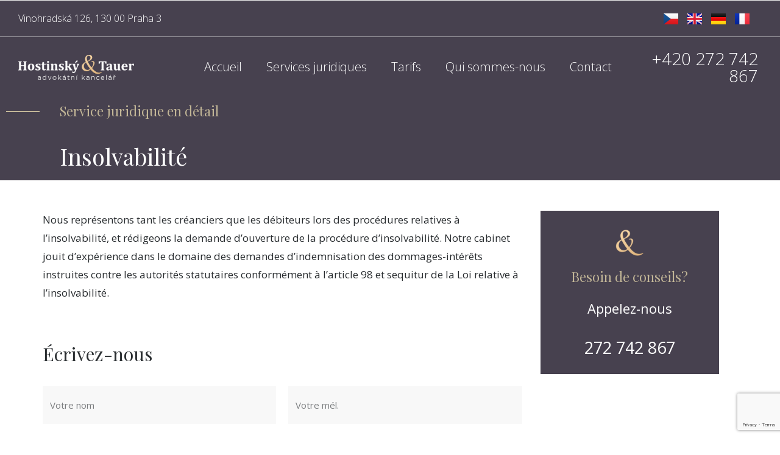

--- FILE ---
content_type: text/html; charset=utf-8
request_url: https://www.google.com/recaptcha/api2/anchor?ar=1&k=6Lc8hdklAAAAAO2XEPbpc_HnDyQ8gEEgMA84BBY8&co=aHR0cHM6Ly9ha2h0LmN6OjQ0Mw..&hl=en&type=v3&v=PoyoqOPhxBO7pBk68S4YbpHZ&size=invisible&badge=bottomright&sa=Form&anchor-ms=20000&execute-ms=30000&cb=ifgq46lqi68f
body_size: 48805
content:
<!DOCTYPE HTML><html dir="ltr" lang="en"><head><meta http-equiv="Content-Type" content="text/html; charset=UTF-8">
<meta http-equiv="X-UA-Compatible" content="IE=edge">
<title>reCAPTCHA</title>
<style type="text/css">
/* cyrillic-ext */
@font-face {
  font-family: 'Roboto';
  font-style: normal;
  font-weight: 400;
  font-stretch: 100%;
  src: url(//fonts.gstatic.com/s/roboto/v48/KFO7CnqEu92Fr1ME7kSn66aGLdTylUAMa3GUBHMdazTgWw.woff2) format('woff2');
  unicode-range: U+0460-052F, U+1C80-1C8A, U+20B4, U+2DE0-2DFF, U+A640-A69F, U+FE2E-FE2F;
}
/* cyrillic */
@font-face {
  font-family: 'Roboto';
  font-style: normal;
  font-weight: 400;
  font-stretch: 100%;
  src: url(//fonts.gstatic.com/s/roboto/v48/KFO7CnqEu92Fr1ME7kSn66aGLdTylUAMa3iUBHMdazTgWw.woff2) format('woff2');
  unicode-range: U+0301, U+0400-045F, U+0490-0491, U+04B0-04B1, U+2116;
}
/* greek-ext */
@font-face {
  font-family: 'Roboto';
  font-style: normal;
  font-weight: 400;
  font-stretch: 100%;
  src: url(//fonts.gstatic.com/s/roboto/v48/KFO7CnqEu92Fr1ME7kSn66aGLdTylUAMa3CUBHMdazTgWw.woff2) format('woff2');
  unicode-range: U+1F00-1FFF;
}
/* greek */
@font-face {
  font-family: 'Roboto';
  font-style: normal;
  font-weight: 400;
  font-stretch: 100%;
  src: url(//fonts.gstatic.com/s/roboto/v48/KFO7CnqEu92Fr1ME7kSn66aGLdTylUAMa3-UBHMdazTgWw.woff2) format('woff2');
  unicode-range: U+0370-0377, U+037A-037F, U+0384-038A, U+038C, U+038E-03A1, U+03A3-03FF;
}
/* math */
@font-face {
  font-family: 'Roboto';
  font-style: normal;
  font-weight: 400;
  font-stretch: 100%;
  src: url(//fonts.gstatic.com/s/roboto/v48/KFO7CnqEu92Fr1ME7kSn66aGLdTylUAMawCUBHMdazTgWw.woff2) format('woff2');
  unicode-range: U+0302-0303, U+0305, U+0307-0308, U+0310, U+0312, U+0315, U+031A, U+0326-0327, U+032C, U+032F-0330, U+0332-0333, U+0338, U+033A, U+0346, U+034D, U+0391-03A1, U+03A3-03A9, U+03B1-03C9, U+03D1, U+03D5-03D6, U+03F0-03F1, U+03F4-03F5, U+2016-2017, U+2034-2038, U+203C, U+2040, U+2043, U+2047, U+2050, U+2057, U+205F, U+2070-2071, U+2074-208E, U+2090-209C, U+20D0-20DC, U+20E1, U+20E5-20EF, U+2100-2112, U+2114-2115, U+2117-2121, U+2123-214F, U+2190, U+2192, U+2194-21AE, U+21B0-21E5, U+21F1-21F2, U+21F4-2211, U+2213-2214, U+2216-22FF, U+2308-230B, U+2310, U+2319, U+231C-2321, U+2336-237A, U+237C, U+2395, U+239B-23B7, U+23D0, U+23DC-23E1, U+2474-2475, U+25AF, U+25B3, U+25B7, U+25BD, U+25C1, U+25CA, U+25CC, U+25FB, U+266D-266F, U+27C0-27FF, U+2900-2AFF, U+2B0E-2B11, U+2B30-2B4C, U+2BFE, U+3030, U+FF5B, U+FF5D, U+1D400-1D7FF, U+1EE00-1EEFF;
}
/* symbols */
@font-face {
  font-family: 'Roboto';
  font-style: normal;
  font-weight: 400;
  font-stretch: 100%;
  src: url(//fonts.gstatic.com/s/roboto/v48/KFO7CnqEu92Fr1ME7kSn66aGLdTylUAMaxKUBHMdazTgWw.woff2) format('woff2');
  unicode-range: U+0001-000C, U+000E-001F, U+007F-009F, U+20DD-20E0, U+20E2-20E4, U+2150-218F, U+2190, U+2192, U+2194-2199, U+21AF, U+21E6-21F0, U+21F3, U+2218-2219, U+2299, U+22C4-22C6, U+2300-243F, U+2440-244A, U+2460-24FF, U+25A0-27BF, U+2800-28FF, U+2921-2922, U+2981, U+29BF, U+29EB, U+2B00-2BFF, U+4DC0-4DFF, U+FFF9-FFFB, U+10140-1018E, U+10190-1019C, U+101A0, U+101D0-101FD, U+102E0-102FB, U+10E60-10E7E, U+1D2C0-1D2D3, U+1D2E0-1D37F, U+1F000-1F0FF, U+1F100-1F1AD, U+1F1E6-1F1FF, U+1F30D-1F30F, U+1F315, U+1F31C, U+1F31E, U+1F320-1F32C, U+1F336, U+1F378, U+1F37D, U+1F382, U+1F393-1F39F, U+1F3A7-1F3A8, U+1F3AC-1F3AF, U+1F3C2, U+1F3C4-1F3C6, U+1F3CA-1F3CE, U+1F3D4-1F3E0, U+1F3ED, U+1F3F1-1F3F3, U+1F3F5-1F3F7, U+1F408, U+1F415, U+1F41F, U+1F426, U+1F43F, U+1F441-1F442, U+1F444, U+1F446-1F449, U+1F44C-1F44E, U+1F453, U+1F46A, U+1F47D, U+1F4A3, U+1F4B0, U+1F4B3, U+1F4B9, U+1F4BB, U+1F4BF, U+1F4C8-1F4CB, U+1F4D6, U+1F4DA, U+1F4DF, U+1F4E3-1F4E6, U+1F4EA-1F4ED, U+1F4F7, U+1F4F9-1F4FB, U+1F4FD-1F4FE, U+1F503, U+1F507-1F50B, U+1F50D, U+1F512-1F513, U+1F53E-1F54A, U+1F54F-1F5FA, U+1F610, U+1F650-1F67F, U+1F687, U+1F68D, U+1F691, U+1F694, U+1F698, U+1F6AD, U+1F6B2, U+1F6B9-1F6BA, U+1F6BC, U+1F6C6-1F6CF, U+1F6D3-1F6D7, U+1F6E0-1F6EA, U+1F6F0-1F6F3, U+1F6F7-1F6FC, U+1F700-1F7FF, U+1F800-1F80B, U+1F810-1F847, U+1F850-1F859, U+1F860-1F887, U+1F890-1F8AD, U+1F8B0-1F8BB, U+1F8C0-1F8C1, U+1F900-1F90B, U+1F93B, U+1F946, U+1F984, U+1F996, U+1F9E9, U+1FA00-1FA6F, U+1FA70-1FA7C, U+1FA80-1FA89, U+1FA8F-1FAC6, U+1FACE-1FADC, U+1FADF-1FAE9, U+1FAF0-1FAF8, U+1FB00-1FBFF;
}
/* vietnamese */
@font-face {
  font-family: 'Roboto';
  font-style: normal;
  font-weight: 400;
  font-stretch: 100%;
  src: url(//fonts.gstatic.com/s/roboto/v48/KFO7CnqEu92Fr1ME7kSn66aGLdTylUAMa3OUBHMdazTgWw.woff2) format('woff2');
  unicode-range: U+0102-0103, U+0110-0111, U+0128-0129, U+0168-0169, U+01A0-01A1, U+01AF-01B0, U+0300-0301, U+0303-0304, U+0308-0309, U+0323, U+0329, U+1EA0-1EF9, U+20AB;
}
/* latin-ext */
@font-face {
  font-family: 'Roboto';
  font-style: normal;
  font-weight: 400;
  font-stretch: 100%;
  src: url(//fonts.gstatic.com/s/roboto/v48/KFO7CnqEu92Fr1ME7kSn66aGLdTylUAMa3KUBHMdazTgWw.woff2) format('woff2');
  unicode-range: U+0100-02BA, U+02BD-02C5, U+02C7-02CC, U+02CE-02D7, U+02DD-02FF, U+0304, U+0308, U+0329, U+1D00-1DBF, U+1E00-1E9F, U+1EF2-1EFF, U+2020, U+20A0-20AB, U+20AD-20C0, U+2113, U+2C60-2C7F, U+A720-A7FF;
}
/* latin */
@font-face {
  font-family: 'Roboto';
  font-style: normal;
  font-weight: 400;
  font-stretch: 100%;
  src: url(//fonts.gstatic.com/s/roboto/v48/KFO7CnqEu92Fr1ME7kSn66aGLdTylUAMa3yUBHMdazQ.woff2) format('woff2');
  unicode-range: U+0000-00FF, U+0131, U+0152-0153, U+02BB-02BC, U+02C6, U+02DA, U+02DC, U+0304, U+0308, U+0329, U+2000-206F, U+20AC, U+2122, U+2191, U+2193, U+2212, U+2215, U+FEFF, U+FFFD;
}
/* cyrillic-ext */
@font-face {
  font-family: 'Roboto';
  font-style: normal;
  font-weight: 500;
  font-stretch: 100%;
  src: url(//fonts.gstatic.com/s/roboto/v48/KFO7CnqEu92Fr1ME7kSn66aGLdTylUAMa3GUBHMdazTgWw.woff2) format('woff2');
  unicode-range: U+0460-052F, U+1C80-1C8A, U+20B4, U+2DE0-2DFF, U+A640-A69F, U+FE2E-FE2F;
}
/* cyrillic */
@font-face {
  font-family: 'Roboto';
  font-style: normal;
  font-weight: 500;
  font-stretch: 100%;
  src: url(//fonts.gstatic.com/s/roboto/v48/KFO7CnqEu92Fr1ME7kSn66aGLdTylUAMa3iUBHMdazTgWw.woff2) format('woff2');
  unicode-range: U+0301, U+0400-045F, U+0490-0491, U+04B0-04B1, U+2116;
}
/* greek-ext */
@font-face {
  font-family: 'Roboto';
  font-style: normal;
  font-weight: 500;
  font-stretch: 100%;
  src: url(//fonts.gstatic.com/s/roboto/v48/KFO7CnqEu92Fr1ME7kSn66aGLdTylUAMa3CUBHMdazTgWw.woff2) format('woff2');
  unicode-range: U+1F00-1FFF;
}
/* greek */
@font-face {
  font-family: 'Roboto';
  font-style: normal;
  font-weight: 500;
  font-stretch: 100%;
  src: url(//fonts.gstatic.com/s/roboto/v48/KFO7CnqEu92Fr1ME7kSn66aGLdTylUAMa3-UBHMdazTgWw.woff2) format('woff2');
  unicode-range: U+0370-0377, U+037A-037F, U+0384-038A, U+038C, U+038E-03A1, U+03A3-03FF;
}
/* math */
@font-face {
  font-family: 'Roboto';
  font-style: normal;
  font-weight: 500;
  font-stretch: 100%;
  src: url(//fonts.gstatic.com/s/roboto/v48/KFO7CnqEu92Fr1ME7kSn66aGLdTylUAMawCUBHMdazTgWw.woff2) format('woff2');
  unicode-range: U+0302-0303, U+0305, U+0307-0308, U+0310, U+0312, U+0315, U+031A, U+0326-0327, U+032C, U+032F-0330, U+0332-0333, U+0338, U+033A, U+0346, U+034D, U+0391-03A1, U+03A3-03A9, U+03B1-03C9, U+03D1, U+03D5-03D6, U+03F0-03F1, U+03F4-03F5, U+2016-2017, U+2034-2038, U+203C, U+2040, U+2043, U+2047, U+2050, U+2057, U+205F, U+2070-2071, U+2074-208E, U+2090-209C, U+20D0-20DC, U+20E1, U+20E5-20EF, U+2100-2112, U+2114-2115, U+2117-2121, U+2123-214F, U+2190, U+2192, U+2194-21AE, U+21B0-21E5, U+21F1-21F2, U+21F4-2211, U+2213-2214, U+2216-22FF, U+2308-230B, U+2310, U+2319, U+231C-2321, U+2336-237A, U+237C, U+2395, U+239B-23B7, U+23D0, U+23DC-23E1, U+2474-2475, U+25AF, U+25B3, U+25B7, U+25BD, U+25C1, U+25CA, U+25CC, U+25FB, U+266D-266F, U+27C0-27FF, U+2900-2AFF, U+2B0E-2B11, U+2B30-2B4C, U+2BFE, U+3030, U+FF5B, U+FF5D, U+1D400-1D7FF, U+1EE00-1EEFF;
}
/* symbols */
@font-face {
  font-family: 'Roboto';
  font-style: normal;
  font-weight: 500;
  font-stretch: 100%;
  src: url(//fonts.gstatic.com/s/roboto/v48/KFO7CnqEu92Fr1ME7kSn66aGLdTylUAMaxKUBHMdazTgWw.woff2) format('woff2');
  unicode-range: U+0001-000C, U+000E-001F, U+007F-009F, U+20DD-20E0, U+20E2-20E4, U+2150-218F, U+2190, U+2192, U+2194-2199, U+21AF, U+21E6-21F0, U+21F3, U+2218-2219, U+2299, U+22C4-22C6, U+2300-243F, U+2440-244A, U+2460-24FF, U+25A0-27BF, U+2800-28FF, U+2921-2922, U+2981, U+29BF, U+29EB, U+2B00-2BFF, U+4DC0-4DFF, U+FFF9-FFFB, U+10140-1018E, U+10190-1019C, U+101A0, U+101D0-101FD, U+102E0-102FB, U+10E60-10E7E, U+1D2C0-1D2D3, U+1D2E0-1D37F, U+1F000-1F0FF, U+1F100-1F1AD, U+1F1E6-1F1FF, U+1F30D-1F30F, U+1F315, U+1F31C, U+1F31E, U+1F320-1F32C, U+1F336, U+1F378, U+1F37D, U+1F382, U+1F393-1F39F, U+1F3A7-1F3A8, U+1F3AC-1F3AF, U+1F3C2, U+1F3C4-1F3C6, U+1F3CA-1F3CE, U+1F3D4-1F3E0, U+1F3ED, U+1F3F1-1F3F3, U+1F3F5-1F3F7, U+1F408, U+1F415, U+1F41F, U+1F426, U+1F43F, U+1F441-1F442, U+1F444, U+1F446-1F449, U+1F44C-1F44E, U+1F453, U+1F46A, U+1F47D, U+1F4A3, U+1F4B0, U+1F4B3, U+1F4B9, U+1F4BB, U+1F4BF, U+1F4C8-1F4CB, U+1F4D6, U+1F4DA, U+1F4DF, U+1F4E3-1F4E6, U+1F4EA-1F4ED, U+1F4F7, U+1F4F9-1F4FB, U+1F4FD-1F4FE, U+1F503, U+1F507-1F50B, U+1F50D, U+1F512-1F513, U+1F53E-1F54A, U+1F54F-1F5FA, U+1F610, U+1F650-1F67F, U+1F687, U+1F68D, U+1F691, U+1F694, U+1F698, U+1F6AD, U+1F6B2, U+1F6B9-1F6BA, U+1F6BC, U+1F6C6-1F6CF, U+1F6D3-1F6D7, U+1F6E0-1F6EA, U+1F6F0-1F6F3, U+1F6F7-1F6FC, U+1F700-1F7FF, U+1F800-1F80B, U+1F810-1F847, U+1F850-1F859, U+1F860-1F887, U+1F890-1F8AD, U+1F8B0-1F8BB, U+1F8C0-1F8C1, U+1F900-1F90B, U+1F93B, U+1F946, U+1F984, U+1F996, U+1F9E9, U+1FA00-1FA6F, U+1FA70-1FA7C, U+1FA80-1FA89, U+1FA8F-1FAC6, U+1FACE-1FADC, U+1FADF-1FAE9, U+1FAF0-1FAF8, U+1FB00-1FBFF;
}
/* vietnamese */
@font-face {
  font-family: 'Roboto';
  font-style: normal;
  font-weight: 500;
  font-stretch: 100%;
  src: url(//fonts.gstatic.com/s/roboto/v48/KFO7CnqEu92Fr1ME7kSn66aGLdTylUAMa3OUBHMdazTgWw.woff2) format('woff2');
  unicode-range: U+0102-0103, U+0110-0111, U+0128-0129, U+0168-0169, U+01A0-01A1, U+01AF-01B0, U+0300-0301, U+0303-0304, U+0308-0309, U+0323, U+0329, U+1EA0-1EF9, U+20AB;
}
/* latin-ext */
@font-face {
  font-family: 'Roboto';
  font-style: normal;
  font-weight: 500;
  font-stretch: 100%;
  src: url(//fonts.gstatic.com/s/roboto/v48/KFO7CnqEu92Fr1ME7kSn66aGLdTylUAMa3KUBHMdazTgWw.woff2) format('woff2');
  unicode-range: U+0100-02BA, U+02BD-02C5, U+02C7-02CC, U+02CE-02D7, U+02DD-02FF, U+0304, U+0308, U+0329, U+1D00-1DBF, U+1E00-1E9F, U+1EF2-1EFF, U+2020, U+20A0-20AB, U+20AD-20C0, U+2113, U+2C60-2C7F, U+A720-A7FF;
}
/* latin */
@font-face {
  font-family: 'Roboto';
  font-style: normal;
  font-weight: 500;
  font-stretch: 100%;
  src: url(//fonts.gstatic.com/s/roboto/v48/KFO7CnqEu92Fr1ME7kSn66aGLdTylUAMa3yUBHMdazQ.woff2) format('woff2');
  unicode-range: U+0000-00FF, U+0131, U+0152-0153, U+02BB-02BC, U+02C6, U+02DA, U+02DC, U+0304, U+0308, U+0329, U+2000-206F, U+20AC, U+2122, U+2191, U+2193, U+2212, U+2215, U+FEFF, U+FFFD;
}
/* cyrillic-ext */
@font-face {
  font-family: 'Roboto';
  font-style: normal;
  font-weight: 900;
  font-stretch: 100%;
  src: url(//fonts.gstatic.com/s/roboto/v48/KFO7CnqEu92Fr1ME7kSn66aGLdTylUAMa3GUBHMdazTgWw.woff2) format('woff2');
  unicode-range: U+0460-052F, U+1C80-1C8A, U+20B4, U+2DE0-2DFF, U+A640-A69F, U+FE2E-FE2F;
}
/* cyrillic */
@font-face {
  font-family: 'Roboto';
  font-style: normal;
  font-weight: 900;
  font-stretch: 100%;
  src: url(//fonts.gstatic.com/s/roboto/v48/KFO7CnqEu92Fr1ME7kSn66aGLdTylUAMa3iUBHMdazTgWw.woff2) format('woff2');
  unicode-range: U+0301, U+0400-045F, U+0490-0491, U+04B0-04B1, U+2116;
}
/* greek-ext */
@font-face {
  font-family: 'Roboto';
  font-style: normal;
  font-weight: 900;
  font-stretch: 100%;
  src: url(//fonts.gstatic.com/s/roboto/v48/KFO7CnqEu92Fr1ME7kSn66aGLdTylUAMa3CUBHMdazTgWw.woff2) format('woff2');
  unicode-range: U+1F00-1FFF;
}
/* greek */
@font-face {
  font-family: 'Roboto';
  font-style: normal;
  font-weight: 900;
  font-stretch: 100%;
  src: url(//fonts.gstatic.com/s/roboto/v48/KFO7CnqEu92Fr1ME7kSn66aGLdTylUAMa3-UBHMdazTgWw.woff2) format('woff2');
  unicode-range: U+0370-0377, U+037A-037F, U+0384-038A, U+038C, U+038E-03A1, U+03A3-03FF;
}
/* math */
@font-face {
  font-family: 'Roboto';
  font-style: normal;
  font-weight: 900;
  font-stretch: 100%;
  src: url(//fonts.gstatic.com/s/roboto/v48/KFO7CnqEu92Fr1ME7kSn66aGLdTylUAMawCUBHMdazTgWw.woff2) format('woff2');
  unicode-range: U+0302-0303, U+0305, U+0307-0308, U+0310, U+0312, U+0315, U+031A, U+0326-0327, U+032C, U+032F-0330, U+0332-0333, U+0338, U+033A, U+0346, U+034D, U+0391-03A1, U+03A3-03A9, U+03B1-03C9, U+03D1, U+03D5-03D6, U+03F0-03F1, U+03F4-03F5, U+2016-2017, U+2034-2038, U+203C, U+2040, U+2043, U+2047, U+2050, U+2057, U+205F, U+2070-2071, U+2074-208E, U+2090-209C, U+20D0-20DC, U+20E1, U+20E5-20EF, U+2100-2112, U+2114-2115, U+2117-2121, U+2123-214F, U+2190, U+2192, U+2194-21AE, U+21B0-21E5, U+21F1-21F2, U+21F4-2211, U+2213-2214, U+2216-22FF, U+2308-230B, U+2310, U+2319, U+231C-2321, U+2336-237A, U+237C, U+2395, U+239B-23B7, U+23D0, U+23DC-23E1, U+2474-2475, U+25AF, U+25B3, U+25B7, U+25BD, U+25C1, U+25CA, U+25CC, U+25FB, U+266D-266F, U+27C0-27FF, U+2900-2AFF, U+2B0E-2B11, U+2B30-2B4C, U+2BFE, U+3030, U+FF5B, U+FF5D, U+1D400-1D7FF, U+1EE00-1EEFF;
}
/* symbols */
@font-face {
  font-family: 'Roboto';
  font-style: normal;
  font-weight: 900;
  font-stretch: 100%;
  src: url(//fonts.gstatic.com/s/roboto/v48/KFO7CnqEu92Fr1ME7kSn66aGLdTylUAMaxKUBHMdazTgWw.woff2) format('woff2');
  unicode-range: U+0001-000C, U+000E-001F, U+007F-009F, U+20DD-20E0, U+20E2-20E4, U+2150-218F, U+2190, U+2192, U+2194-2199, U+21AF, U+21E6-21F0, U+21F3, U+2218-2219, U+2299, U+22C4-22C6, U+2300-243F, U+2440-244A, U+2460-24FF, U+25A0-27BF, U+2800-28FF, U+2921-2922, U+2981, U+29BF, U+29EB, U+2B00-2BFF, U+4DC0-4DFF, U+FFF9-FFFB, U+10140-1018E, U+10190-1019C, U+101A0, U+101D0-101FD, U+102E0-102FB, U+10E60-10E7E, U+1D2C0-1D2D3, U+1D2E0-1D37F, U+1F000-1F0FF, U+1F100-1F1AD, U+1F1E6-1F1FF, U+1F30D-1F30F, U+1F315, U+1F31C, U+1F31E, U+1F320-1F32C, U+1F336, U+1F378, U+1F37D, U+1F382, U+1F393-1F39F, U+1F3A7-1F3A8, U+1F3AC-1F3AF, U+1F3C2, U+1F3C4-1F3C6, U+1F3CA-1F3CE, U+1F3D4-1F3E0, U+1F3ED, U+1F3F1-1F3F3, U+1F3F5-1F3F7, U+1F408, U+1F415, U+1F41F, U+1F426, U+1F43F, U+1F441-1F442, U+1F444, U+1F446-1F449, U+1F44C-1F44E, U+1F453, U+1F46A, U+1F47D, U+1F4A3, U+1F4B0, U+1F4B3, U+1F4B9, U+1F4BB, U+1F4BF, U+1F4C8-1F4CB, U+1F4D6, U+1F4DA, U+1F4DF, U+1F4E3-1F4E6, U+1F4EA-1F4ED, U+1F4F7, U+1F4F9-1F4FB, U+1F4FD-1F4FE, U+1F503, U+1F507-1F50B, U+1F50D, U+1F512-1F513, U+1F53E-1F54A, U+1F54F-1F5FA, U+1F610, U+1F650-1F67F, U+1F687, U+1F68D, U+1F691, U+1F694, U+1F698, U+1F6AD, U+1F6B2, U+1F6B9-1F6BA, U+1F6BC, U+1F6C6-1F6CF, U+1F6D3-1F6D7, U+1F6E0-1F6EA, U+1F6F0-1F6F3, U+1F6F7-1F6FC, U+1F700-1F7FF, U+1F800-1F80B, U+1F810-1F847, U+1F850-1F859, U+1F860-1F887, U+1F890-1F8AD, U+1F8B0-1F8BB, U+1F8C0-1F8C1, U+1F900-1F90B, U+1F93B, U+1F946, U+1F984, U+1F996, U+1F9E9, U+1FA00-1FA6F, U+1FA70-1FA7C, U+1FA80-1FA89, U+1FA8F-1FAC6, U+1FACE-1FADC, U+1FADF-1FAE9, U+1FAF0-1FAF8, U+1FB00-1FBFF;
}
/* vietnamese */
@font-face {
  font-family: 'Roboto';
  font-style: normal;
  font-weight: 900;
  font-stretch: 100%;
  src: url(//fonts.gstatic.com/s/roboto/v48/KFO7CnqEu92Fr1ME7kSn66aGLdTylUAMa3OUBHMdazTgWw.woff2) format('woff2');
  unicode-range: U+0102-0103, U+0110-0111, U+0128-0129, U+0168-0169, U+01A0-01A1, U+01AF-01B0, U+0300-0301, U+0303-0304, U+0308-0309, U+0323, U+0329, U+1EA0-1EF9, U+20AB;
}
/* latin-ext */
@font-face {
  font-family: 'Roboto';
  font-style: normal;
  font-weight: 900;
  font-stretch: 100%;
  src: url(//fonts.gstatic.com/s/roboto/v48/KFO7CnqEu92Fr1ME7kSn66aGLdTylUAMa3KUBHMdazTgWw.woff2) format('woff2');
  unicode-range: U+0100-02BA, U+02BD-02C5, U+02C7-02CC, U+02CE-02D7, U+02DD-02FF, U+0304, U+0308, U+0329, U+1D00-1DBF, U+1E00-1E9F, U+1EF2-1EFF, U+2020, U+20A0-20AB, U+20AD-20C0, U+2113, U+2C60-2C7F, U+A720-A7FF;
}
/* latin */
@font-face {
  font-family: 'Roboto';
  font-style: normal;
  font-weight: 900;
  font-stretch: 100%;
  src: url(//fonts.gstatic.com/s/roboto/v48/KFO7CnqEu92Fr1ME7kSn66aGLdTylUAMa3yUBHMdazQ.woff2) format('woff2');
  unicode-range: U+0000-00FF, U+0131, U+0152-0153, U+02BB-02BC, U+02C6, U+02DA, U+02DC, U+0304, U+0308, U+0329, U+2000-206F, U+20AC, U+2122, U+2191, U+2193, U+2212, U+2215, U+FEFF, U+FFFD;
}

</style>
<link rel="stylesheet" type="text/css" href="https://www.gstatic.com/recaptcha/releases/PoyoqOPhxBO7pBk68S4YbpHZ/styles__ltr.css">
<script nonce="LdOgsYWts9NbSW3MGKevpA" type="text/javascript">window['__recaptcha_api'] = 'https://www.google.com/recaptcha/api2/';</script>
<script type="text/javascript" src="https://www.gstatic.com/recaptcha/releases/PoyoqOPhxBO7pBk68S4YbpHZ/recaptcha__en.js" nonce="LdOgsYWts9NbSW3MGKevpA">
      
    </script></head>
<body><div id="rc-anchor-alert" class="rc-anchor-alert"></div>
<input type="hidden" id="recaptcha-token" value="[base64]">
<script type="text/javascript" nonce="LdOgsYWts9NbSW3MGKevpA">
      recaptcha.anchor.Main.init("[\x22ainput\x22,[\x22bgdata\x22,\x22\x22,\[base64]/[base64]/[base64]/[base64]/cjw8ejpyPj4+eil9Y2F0Y2gobCl7dGhyb3cgbDt9fSxIPWZ1bmN0aW9uKHcsdCx6KXtpZih3PT0xOTR8fHc9PTIwOCl0LnZbd10/dC52W3ddLmNvbmNhdCh6KTp0LnZbd109b2Yoeix0KTtlbHNle2lmKHQuYkImJnchPTMxNylyZXR1cm47dz09NjZ8fHc9PTEyMnx8dz09NDcwfHx3PT00NHx8dz09NDE2fHx3PT0zOTd8fHc9PTQyMXx8dz09Njh8fHc9PTcwfHx3PT0xODQ/[base64]/[base64]/[base64]/bmV3IGRbVl0oSlswXSk6cD09Mj9uZXcgZFtWXShKWzBdLEpbMV0pOnA9PTM/bmV3IGRbVl0oSlswXSxKWzFdLEpbMl0pOnA9PTQ/[base64]/[base64]/[base64]/[base64]\x22,\[base64]\\u003d\\u003d\x22,\x22w75hwqfDlsOaS8OXw5rDicOyYMOvasO8Y8KwwpLDhnDDrCIpWh8ewr/Cl8K/[base64]/[base64]/DnlVQYcKzw5nDisOfBcK4w7dPG0EpJ8O/wp/Cpy7DpD7CgcOSeUNHwp4NwpZVd8Kseg/CmMOOw77CkgHCp0pYw5nDjknDuh7CgRVpwqHDr8Oowp4sw6kFQsKYKGrCisKqAMOhwpvDgwkQwqXDmsKBAQo2RMOhNmYNQMOJT3XDl8K3w6HDrGtsHwoOw7rCkMOZw4RSwrPDnlrCkQJ/w7zCgCNQwrgFTCUlTW/Ck8K/w57ClcKuw7I8DDHCpxRQwolhP8KLc8K1wq3CgBQFehDCi27Dj3cJw6kCw6PDqCt3SHtRFsKKw4pMw4JCwrIYw5zDlyDCrS/ChsKKwq/DvAI/ZsKwwoHDjxkQRsO7w47DisK9w6vDomnCq1NUbcOfFcKnHcKLw4fDn8K4JRl4worCnMO/dmkHKcKRACvCvWgwwq5CUW1CaMOhTEPDk03Ct8O4FsOVYCLClFIhU8KscsKtw6jCrlZVRcOSwpLCoMKOw6fDnghzw6JwE8OGw44XCnfDox1YI3JLw7wMwpQVW8O+Kjd/[base64]/CiHxNQHrDgizDvMK2MsKZfxIRw4o5cQLCtVBuwo0Kw7nDp8KQH1LCvUfDh8KbRsKvbMO2w6wQY8OIKcKMLxTDjwFgAsOzwrnCkio7w6XDmsKFXcKeaMKuJ2xTw7N6w4tiw4kZCwUpfWLCmSzCvsOEAjcrw5zCrsOywonCgh9Pw7gBwr/DmCTDuQQiwqzCjsOhVcOCFMKlw6ZaP8Ktw4wdwpjClMKERzY8S8OSAMKyw7HDv35pw7dtwp/Cv0PDqX1ODcKKw5AxwqUcX2bDhsOLeH/DkEZ/[base64]/DqcO5JV1UXwPDgHXCqRV1wqYzQcKxZ8O3w6fCu8KHKXDDkMOfwqXDvcK6w7dew5lDN8KOwp/Dg8Kww67DoGbCgcOYHQx9ZWLDnMOdw619B2ZSwqjDjHNAccO/w4Y4eMKGehjClwHCgXvDgmMWFBjDgMOpwrh/HMO8EgDCssK8Di91wp7DvsK2wqDDgmTDjWtTw4QbSMKHOMOAbxkXw5HDtgXCm8OQNEbCtU9JwoPCocK7wp4tecOSWQHDisKRA1HDrTRuQMK9IMK3wpTCgcODWcKBN8OoV3txwrfCrcKVwoLDksKxIT/[base64]/DlhnDu8Kcwq95IgrDrjdDwrdYGsOcw60uwqVHGGjDjsO3J8OdwoJhTxsRw6zCqMOhJiLCt8OSw4TDqVfDjMK7AFI3wr1kw5Y0VMOmwpRdVH/CizBuw5cqYcOCV1/CkRnCkhfCoVZgAsKYC8KhWsODH8OwbsO0w6YLClV4Fy3CjcOISgzCosKQw6HDtjvCk8OEw4pafC/Dh0LCkVN2wqc0WsKhZ8OMwpNPfWgZdcOiwrdaIsKYSDHDqg/[base64]/Dn8Kiw4nDncK/YMKPZl5KSxrDpMK/MznDoFcNwqrDqlJfw5MQM307VQ0Mw6PCrMKKIxo/wpjCjHwZw6k5wpnCqMOzai3DjMKewpjCpVbDvyNaw7HCqsKVKcKDwrfCkcKJw5ZUwr0NGcOtOMOdJsKUwrrDgsK1w4XDoRXChxbDrMKoRsK+w4jDtcKnXMOzw78jSB3DhB7DmDsKwq/CqEkhwqfDiMOVd8OZfcKcHh/DoVLCk8ObLMOdwqRLw7TChMOIwpDDlQ8eIsOgNl/Cj2rCmX7ChErDqiw+wo8iRsKAw7DDm8OvwoETQxTDpEtKaEDDm8O5IMKFI2QdwogOfMK/[base64]/[base64]/DkMKzNMKeUsOMNUvDhcKSwqjCl0wrw5PDjMKRbcOVwos7CMOswo7ClyxGHVwTwqtjaG7Dgndhw43CicKuwrwCwpjDisOkwpDCs8KQPE/ChHXCvibDmsK4w5Bba8K8esKDwq1BF07ChS3Cq3IpwqJxASHCvcKKw6nDtzQpJH5zwoRewohAwqtcIQ3DhE7DlmNJwo1pw6wXw4xxwovDsXvDg8K3w6PDvsKpfjAXw7nDpyTDpMKiwpbCtxzCgUUzVn9Gw4DDgx/[base64]/CnsOuF1HCnsOew758wrLCrVAqdz/Cv2vDkMKNw7vCusKbD8Oww5AwGsKGw47CksOqYjvDrlbCm0B/wrnDuQbClsKPCi1BDU3CqcO4QsKaUlzCgTLCgMOAwoQzwonChiHDlGp7w4zDikfCvmvDm8OFY8OMwr7DmGJLPzTDv3k/MsOMfcOqcFcwM3TDvVcVS1vCjhojw55rwpHCi8OqacOVwrDCnMOfwrLCmkB0FcKEbUXChQY1w7TClcKYSyANfsKHw6U2wqoKVw3DusKeCcKDSkPCoxzDj8Kaw4MVNVwPa35Lw7R1wqBTwr/DjcKCw4PClR3CvgFWasKPw4g8MxrCl8OAwrNnDAVLw68OX8KpdEzDqDcqw5LCry3DpWg8SWQOGw/[base64]/DgsKxwoLCn8KHCcOYwoXCoXxVw6DDlVXCusKWXsKALsOewpcQC8K9WcKzw7MxbMO1w7/Dr8KUeEU7w5NIAcORw5J6w5l9w7bDvxbCkWzCgcKywr/CmcKnwozDmSrCtsKHwqrClMOlN8OqQjIDIUdiPFrDrHh6w7/[base64]/CrsO8fU/ClQpACcKNw7h2w5wdwpA8wpPDscKQQEXDhMKZw6nCqXPCosO6ZcO0wrEzw4vDvnjDq8KeJsOAGVNhS8OBwrrCh1ITWsKgfcOjwp9Wf8OKJQ0vGMOKBcOEw6fDkBd0L2MgwqnDn8KbSWTCqMKGw5PCqQfCm1TDvw/CqhIywp7Ck8K6w5bDqA86CnJNwrBXaMKqwp40w67CpGvClR3Dk21rSzjClsKkw5HDmcONDynCnl7CuH/CowTDjsKtBMKMJMOzwoRmVsKaw5JcN8KxwrQTZsO0w5FiIyl9bn3Dq8O0TDzDlxfCrUrChQXCpVAyL8KCfVcVw5PDr8Ozw4lOwrgLCcKmXDLDmTvClcKkw5VmRUDDmcO5wrM/M8OuworDrcKwV8OLwo/Dgyk3wojDrmJzO8KpwrrCmMOQYMKeLMOLwpcfR8Kcw7h7U8OiwpvDpWXCh8KmCXnCucKrcMObKcKdw77DvcOWKADCvMO5woTDrcOaL8OhwoHDuMKfw6RZw49gFQkGwphOSGdtRH7DvCfDp8OlHsKZZ8OHw5UPH8K9FMKMw5wHwqDClsOlw47DrgnCtcK4bMKtby1IOi/[base64]/w5vDtWFlwok1w6jDj3QYw53Cl8OXXzLDscO+GcOtPSkvJ2rCsCpdwrzDp8OCU8OWwqbCqsONKx5Ww7dJw6BLUsOXZMK2RTJZLcOxC1EIw7M1PMOlw4TDiXIVZ8KAf8OBHsKZw7ZDwpU4wo/[base64]/CrcOcbF7DuTBqAwRuAMKPM8KUXsKVwo3Cj2LDlsOCw5XDt0wfGwZlw7zDq8OJHsOfXsKRw6IKwpfCicKnWsK1wpoNwojDqjg3MAJ3w6HDhVMHEcOawqYuwp3DhMK6QGlHBsKAODfCrmbDlcOxTMKlGB/[base64]/OsKHwrMswplac8OyWsOaw49RBSjDjn3Cv8OWIsKGNcOQOsK9w7vDk8KwwqAAwoDDq1AHwq7DlC/CgTBvw7QfMMKeCyHCmcOowo3DrMO1O8K/fcK4LGhrw4ZlwroJK8OTw6HDtnPDvgh8PsOUAsKnwq7CkMKEwoPCqMOGwqPCu8OccsOGIFkjd8K/[base64]/[base64]/[base64]/wpIWGsK6w7tGTMK8wqt8w6tAwpLDjybDtDPDoGDDqMOBasKqw4tNw6/DgMOyEMOqPBIxBcKPcxhac8OEHMONbcOyIMKBwr/CtlXChcKqw5LCiHHDvQMNXAXCpBMaw7lGw6AbwqnCrwbCthjDkMKtTMOywrpAw73Dg8O/w4PCvFcffsOsNMKtwqvDpcKiGQM1PEvCgi09w4zDoTpZw5TDuhfCjnldwoAqF1LDjsO/wpEuw7nDjnVMNMK+KsKnNsKDdwl7EMKwcMOewpR8VhvDl1vClMKFXXhHJgpXwrsHKsKWw5Y+w4bDkFkfwrLDuS3DuMOUw7LDkR7DjD/DpjVfw4PDhhwsSsOUAEDCqgTDssOAw7JjDDl0w6cKYcOtTMKLG0YrMz/[base64]/ClEnDicO4XTTDnCoTw7hlwrHCmsK9wocjXTjDs8ORC09rNE8+wofDrl4ww6jDtsK/CcKdDX0qw5VDAMOiw7HCtsOYw6zClMOdHAd9JBNdPlwlwrrDkmdyI8OhwqAew5p5ZcKxTcKnOsKkwqPDtsKoB8Kow4XCh8K2wr0yw4UCwrcuS8OyPRg2w6PCk8O7worCusKbwqfDt33DvnrCmsKWw6JewojCisK1dsKIwr59a8Oxw7LClw0YL8O/wr8kw5lYw4XDjcKKwolbP8Kpe8KDwofDigXClHbDln9NaCQ6AUPClMKNPcORBGdsAk7DlSZ8MC1bw4ECeUvDihMLLCjCijZpwr1xwopYFcOZfMOww4nDpcKqd8O7w71gDyglOsKKwqXDoMOEwp5vw7Elw5zDgsKhaMOkwromFsK/[base64]/Ci8KqIUNpw7nCs8Orw5sbwpbCncOxwqNww7fCicKaL1ZBdC9eDsKLw4rDrl0ew5EjP1rDi8OfecOBOsOZQidDw4TDjhVEw6nDkTzDrsOow4A8Y8OgwqpyRMK9c8KzwpsIw4zDrsOXWVPCqsOdw7bDmsKHwpLDosKPQ21Gw40mfi7Du8K9wrjCucONw4PChcOywo/CmCzDgk5qwrLDtMK5BgpeUCXDjz8twofCn8KLwrXDu3HCv8KXw4Fuw4vDlsO3w55TJcOHwofCvQ/DvRHDk1ZQNArCj0c4diQEwqRtb8OMXzohWC/Dk8Olw4VRwrhSw5LCp1vDkWbDkMOkwqPCs8KRw5MxJMK2CcODcEEkGcOjw7bDqDJiMAnDm8OffALDtMOWwpRzw4PChhrDkCvClmDCi0/[base64]/DmH89TMKPwr7Dj8Kjwr9zwp9Hwo/DtMKywqbCtcKQFMK1w6fCjcOMwqApNS7CrsKrwq7DvMOiBDvDlcORwrPCg8KsOzPCvgV5woYMNMKAw73CghJvwrh+QcOAaic/eCg7wpHDuG9wFsOBVsOAe1QcCkdYNcOAw7bCtMK+dsKqEQN2RV3DuSIKUDTCqMOZwqXCu0TDqlHCq8OIwqbCgX7DgBDCgsOrEcKQOsKEw5vCi8OoF8ONb8OCwovDgA/CgX7DgkByw7XDjsO2MzMGwrXDgg4ow6oBw6trwqxsJFkKwoMWw6hSVSVodn/[base64]/Dj8KEIsKkwq4TwrppN0Q8w40DT8K7w6YrF1EzwpESwrHDoWzCscK3T0E5w5rCrBZzJ8O2w77DkcOawr/CnyDDr8KDYApuwp/DqEQlFMOPwoJiwqvCs8Oxw6hkw5VBwq7CoW4WWhvCv8OAKyRvw6nCg8KeIBB+wp/CvkLDkxomEDrCtVQeOAnDp0XCpyJcPl7Ci8OEw5zCtxLCgEETH8O2w7ERJ8O/[base64]/DscOsf2kqw6jDkF5DSMOfVGPDrUPDgUcjecOtEgrDusODwoTCgFU7worDnSByPcODDHwgZnDCi8KAwpxiXhzDk8O0wrLCtMOhw5YoworDqcOxw5PDnXHDgsKKw7bDmg7CscOow5zCosObQXTDjcOiSsOhwrANG8OtIMOpOsK2E34Vwq0RXcOeOk7DuzXDiW3CqMK1fB/CkQPCsMKbw5TCmmDCg8OLw6pMDVV6wrF/[base64]/w6QucS5KOwMMcMOxNcOJwoQ+wptZw5VWOsKse3M9G2cTw5vDs2vDucOuE1MdVGUew6TCoV9kWkBOcm3Dlk3Cky4tf18xwqvDgHHCpRlpQE8CfmUqPcKTw5sufwrCt8KTwqE0wog5UcODG8KDKRhHLsONwq57w4p/[base64]/[base64]/[base64]/[base64]/[base64]/DvDFIGMKpTcKlXV3Ch0pTw4Mnwr4eBMObw6zCnxjCjlhubcKDVsKiwq43PGpbICYpA8OBwr7DkxTDnMKkw47CsSI8DxUdfyBjw4cFw7vDk1cnw5HCuUzCmFDDu8OhKMO9UMKuwp5YRQDDnMK1JXjDtMOEw5nDvBLDslM4woPCojUmwpDDpRfCj8OswpFkw4/DscKDw4BUwqQdwq5ew6kuIcKnCsODGEjDj8KjL3JKYMK/w6ouw7XDl0/CoQNqw4PCusOxwqRNDcKnD1XDrcOsOcOwcALCimLDmsK7X31tKR7DtcOXXGnCssOfwqLDgCLCpxnDksK/[base64]/[base64]/[base64]/DoVkFMB/CnxJbUQhTw71WMDDCk8O3C17CsWkXwrQyLTY+w43DpMKTw5vCk8OFw4hZw5fCjCRywpXDisOzw5zClMOEZSJTA8OyaR3CmsK1QcOWMA/[base64]/DnivDq23CtcOLBsKcIcOYY2BYwqHDmi9QwpbCtABDWMKCw6oWHnQIwqDDksOoIcKTNVUgdnvDrsK+w4g8w4jDpDHCpWDCtD3DvVpAwqrDgcOPw5cRfMOnw4fCiMOHw68QGcOtwrvCvcK8E8O/IcOiwqBMFn4cwrfCkWTDlsOiccO0w6wuwrJzMMO2LcOAwoUbw6h6TRPDjAF+wo/CviwLw6coPDrCrcK/w6TCln7CthBFYcOqUw3CqMOqwojCssOkwq3ClFMSH8KZwpklUi/[base64]/DicK7w7nDsMOyPj8TVcOXRxnCvcKywqBFwp/[base64]/[base64]/[base64]/[base64]/Crk05J8KISCxVeMO4UE1Qw6M4wqg9EMKfZcOTJMOAdcOJM8Knw5EFVivDrsOyw58AZ8KnwqNHw4zCtV3Cl8OIw5bCrcO0w7jDvcODw4AIwrxmc8OfwrNtTE7DocOdP8OVwpAIw6DDt3nCoMKYwpXDowDDtsOVZUwwwprDhAEDdwd/XQ9EUDpww4LDoXgoNMOFfcOuLhw4OMOHw7DDiGFyWlTCkxl0S1g/[base64]/DjcOQC3LCn398HMKTWVBJIsKYw5zDgMK/[base64]/dHfDj8KbwpLCisKSHQ1Fw6/Dr8OjJn/CucOrwqTDrsOmw6HCgsKuw5k0w6/CksKUI8OEV8OBFi/Cjk/ClMKLXjDChcOqwojDt8O1NxMHKVQsw6lBw6UVwpFRwqpzVxDCjn7CjR/DhTt2CcKLEz0fwpUAwrXDqB/CjMOewq9gf8KZTi3DnhrCk8Kfc1DDh0/CjAAUacOeQ2MEdVXCksO1w4sRw6kfV8Orw4HCuj7DmMOUw6oEwovClmbDkjkhRDnCqExNecO+EMKgf8KSQsO5NcObTGPDu8K7DMOAw5/Dk8OjA8Ktw75kJ33CpWjClSjCj8O3wqtXL23CkzbChENzwpNCwqoEwrMCXS91w6o4OcOUwopVwoRYQkTCv8O/wqzDjcKiwoNBfVnDnU9qF8K/[base64]/CusOaTsKiUsO4w7Q0M8OTOsKQw5Y1I1PDhV/DssOHw7vDhV46GcKnw5UYUGIMQD9zw6rCtUrCojwuM3/DmXfCqcKVw6bDpsOiw53Ct2ZLwoXDp1/DrcK6w6/DoX1kw5BFIsO0w5fCpEkMwrHDrcKDw7xVwqLDuFDDnFTDrGPCtMO/wofCoALDocKTWcOydiPDosOKHsKqPk19RMKfR8Otw7rDl8KbdcKvw6nDqcKFXcOSw4Fbw4nClcKww4djG07Cn8O+w5d0QsOeVVrDnMOVKzbChCMrR8O0O0LDmQMRIcOcNMOjccKPRnAgcTADwqPDtXIbw48xcsO9w5fCscOtw6pmw5xdwpzCpcOpNcOYw45Jch/DrcOfLsOawokwwokGw4bDgMOBwqsywp7DicKzw6J1w4nDicK8wpjCgcOgw5BVLgPCiMOIK8KmwqLChn02wp/[base64]/LMKew4PCiifCtnHDoyLCvsKYwqbCr8KdHlPDq0FGXsOEwo3ConFDciVFZ3tkcMO8wpZxGAUJImx6wpsawo4Kw7FRLcKpw4UfD8OMwoMPw4XDhcO2OmwJJybCpXpiw5vDtsOVFkJTw7lTdcKZwpfCgR/[base64]/CsS1QdGfDlGJHdcKOKcKcw5sJOz7CgsODLANsAh1nWWF2OMO4YmXDlxDCqVg3w4TCj35xw4ZSwrjCiWTDigt6CmPDh8O/[base64]/[base64]/[base64]/[base64]/CoS3DpcOkdABqc8KrEcKAwrfDhl99w5rCsB3DkDvDiMO4wq0sSVnClcKpdDEowohnwqM+w5bCmMKFUCddwrjCvMOsw68sVGDDvsOHw43Ch2BBw4jDg8KePgJJUcOTFcK/w4PDgy3Dk8ORwp7CscOuGsOZbcKAI8KWw6zCqE3DrExbwpbCrUZpLDN2w6ILZGgrwoDDiFfDq8KAPcOQecOwacOLwo3CtcKYYMO8w7nCn8OCRsOTw5vDtsK+DmTDpCrDpUTDqRVZdwUqwo/DozbCo8Osw4TCqsO3woB7LsKBwpNMChB9woltw4R8wpHDtXo4wqnCuxYnH8OUwozCisK9a3TCrMOWL8OiLMKkLwsIfWvCtsKmc8Kqwrxxw53CmjsUwqwfw4PCvcKlFntEdGwdwofDkhbDpXzCsFbDm8OZE8K9wrDDjyzDi8K8RDnDvyFaw6MUVsKkwo/Dv8OGKMOZwqHChMKmPmDDhE3DgA7CplvCtwYjw4IZHMOcGMKkw5IAW8KcwpvCnMKKw5s9HlTDnsO5Fl9GKcO1esOgU3vClGnCj8Oyw78JK1jCkCBIwrMwNMOFZ0dIwpvCrsO0J8KwwpnDiiEEEMO3AioCLsKKASbDkMOdNH/[base64]/[base64]/w4IAwrZWwpQQw4J3BsKZDlxjwqjCh8OGwrrCjcK/eQI3w4jDh8KMwr8eDHnCrsOvw6I2ZMKkKw9WKMOdLHk1wplfP8OcUQ54XcKSwrh+GMKefjnCsl4Lw6VSwr/DncOGw5bChW3DrsK+FsKEwpfCkMKcaS3DvcKewofDjSbCsl0/w7/DjB0vw5lTJRfCocKbwr3DrELClEzCusOIw5haw74lw7I8wo0RwpjDvxw6DMOXTsOzw77ChAlaw4hdwqMIAMO8wq7CuxLCgsKTMcKgTcOXwp3Dgl/DmAhfw4/CncOew4Ejwopiw6rCnMOUQAbDjml7GmzClgrCg1/DriAVORDCncODM0lew5fCtF/Dq8KJIMKiE3FFZsOAWcK3w4rCnHDCl8K8ScOsw6HCjcOTw5QCAlPCt8Kkw7tJwprDn8O/VcOYUcKUw4/CiMO5wrkyOcO2bcK7DsOfwpwPwoJ0AGsmaBvCrMO+AV3CvcKvw4k8w7PCmcOpd3HDtXdKwrrCqAgKPFIYM8KlYsKCbmxCw4bDiUpUw7jCriVHOsKxYRDCisOGw5IowqF/w48sw7fCmMKFw77DlXDCsl1rw6p2U8O1QmrDvsO4a8OtFgPDhQYfw7jCsGLCnsO1w4nCo11HHwjCoMKzw6VjacKPwppAwoDCrh3DnBdRw7kbw746wpPDrDNkwrYNNMKuXCBfcgfDu8OrQiHCnsO8wrJDwpBxw7/CjcOHw7g5UcOkw6UkVwvDmsKUw4Y4woY/[base64]/DmcKpw77DoFBoX8KSwohWw4bDrAnDjsOWwr4QwqtsKEXDj04ASWbCncOcWsO0HMKswrDDqDcYRcODwq4Sw4zCplsoZcOnwpA4wp7DnsK9w70CwoYdJQdPw4APOQLCrsKpwoITw63CuEQmwqgbUiRJVlXCill/[base64]/w4ciA8Ozwo7ChMOtwqLDv0R6VHQnOh3Cp8KXLCTCsD08f8K4B8OBwol2w7DDpMO1QGs+WMKnecOZbcOXw6UuwqrDgsK3NsKUBcOew5cxVQBowoY9wpszJj8DPwzCs8O/eBPCicKwwo3CoknDlcKkwo3Dr0kXWzx3w4rDq8OcFEAFw6NvaDkEJCvDiDQOwqbCgMOWQ2MXXjQkw4DCuAjCrUHChsOawo7CowtGw60zw4UbMcKww4HDkFI6wo8oIjp9w5UqcsOiAi/[base64]/azNzwrNewpjCthQRw5IKw40wwrQBw6Q3w6k8wocaw7DDqgbCsRxPw77Dul8WFQ5CAWE9wqM+ExIzCGHCqMOcwrzDlmLDrD/DrDDCtCQwKyAsS8OSwpPCszZGT8KPw7t9wrPCvcO4w75Cw6NbMcO/GsOoAzDDssOEw4VqAcKyw7JcwobCniLDpsOVMTbCugkYfynDvcOGPcKYwpoJw7LDgcKAw5fDncO3QMOPwrB5wq3CiT/CocKXwpXDisKjw7FPwoAEOmoUw6Y6I8OuPcOXwp4ZwonCl8OFw7khKQ/[base64]/[base64]/[base64]/[base64]/w5ZEAsKjd8O9wpPCjy3CiCDDoj8SYMKJM3DCoylZIcKew49Ew5wJb8KbWhIDwonCn386cl5Dw5PDjsOFBDLCjcKMwpnDlcOGw4UkIUN/wrzCnsKhw7dyCsKhw4fDmcKjB8Kkw7TCv8KWwovClGkodMKWw4JEw55+HcKnwovCu8K2KTDCu8OVTi/CrsKOGBbCp8KZwq/CoFTDgR/CoMOlwqhow4bCk8OZB2HCjB/[base64]/DmBrCiT4SwqHDpE/CrnDDvBYGwqF/w7LDrFRKKHjCjVvCkcKuwqxmw7xoQsKnw4bDl2fDp8Opw5xSw63Dp8K4w7bCvCLCrcKtw7M0FsOaMz7DsMOrw597N0BWw4wfQ8OdwqvCilvDscOzw7PCkRzCusOVfXDDsG/Dqi/CnkkxLsOIOsK5RsKKD8K8w4RAFcKGXExiwoxRGsKDw5TDpjwuODhaWVgiw4rDkMKvw54Wa8OPHBwVfzZ/eMK5L1oBLhVlVi9RwqVtZsO3w4lzwr/Ci8ODw79lfTxjAMKiw74hwpzDv8OgcsOWYMOzwozCkcKBJQsywoXCosORFcKgUsO5wqjCmMKawplnTU1jaMOMZQVDBlo2w4DCgcK7antmZ3tVA8KBwpRCw4c4w4Utwr4AwrDCkn4EVsKXw4oSB8Omw47DqVEFw7/DqSvCqMKiUhnCl8OEVms8w7Zowo5nw4IaBMK1QcOkf1nCisOnFMOOeiwdesOdwqgww4lIMMO+O2U2wp/CiWMVAMKpCn3CiX/Cv8KGwqrCtnFBSsKjM8KbfAfDo8OEHzbCn8O+DGLCqcKCGjrDjMK8eCfCtCPChFnCoyvCjm7Dgix2wpnCrMOKY8KEw5cxwqBywp7ChMKvGWhXNCVawp3DkMKbw6sMwpXDpnHCnR8YMm/CrMKmcxHDlMKCAErDlcKaQlvDhmrDlcOJD3zChATDqcKdwrFxasO0O1Blw6IXwpTCmcOvw5NoC145w7/[base64]/Ct8OlwpzCscKkwqdZCcKAd8Kvwq/DmsKHw4NLw73DvTLCgMO/wrk8YHh+HkBUwo/[base64]/DvsKMU8OBMcOaGBB/c8KwMcKWaEl/dgPCusOpwp5KRsOFBHExE2BXw4PCo8OJUGHChgrDth/DhwPCksO3wowoC8OtwoXCsxrCq8OyQSTDl1Q8fDBSVMKKUsKyRhDDuStYw5gDFgrDlMK/[base64]/DgAdpwr1TwqIxMkpuwqLDr8OtfcO/AMK2M8KAZWsUwqhHw57DuHvDmyPDoy8SesK8wrxXVMOwwoRMwrPDm2LDpWYkwrPDkcK2w7PDlsOYC8OVwoDCksKXwo5eWcOpeGZ8w6HCrcOqwojDg3MVLWQnIsK1enjCo8KlHwPDi8KewrLDmcOnwp3ChcOjZcOIwqfDoMO+Z8KZZMKuwrRUUUzCr3lUW8Kmw7/Dq8OqWsOBBcOpw4wiFH3DvD7DpB96fiVVfBtzHGFWwpxdw51XwrnDkcKYcsKEw7DDgwNOFVJ4VsKTRX/CvsOpw5DCp8K+WWfDl8OuLn7Cl8KOLmnCoAxEwo/[base64]/CqsKld3RLD00iwoXCscKsPSrCsEnDsWQAacOsfcKbwqIdwrzCsMOMw5/ClMO7w4QpHsKrw6h7NMKAw6nCrkLCj8O1w6PCnWUTwrPCglPDqSHCg8OLIyjDrGtLw6zChxZgwpvDsMKww5PDqBzCjsOtw6RCwrHDlFDCosKbLDUjw5/CkTnDosKqJ8KWacOzPw3CtUhkU8KVesK2HRPCvsKdw65CHWDDnnI1TcK/w4fCmcK8G8OHZMK+HcK2w4PCmWPDhkPDlcKKfsKGwrZYwpbCghhuchPDkVHCnA1JEAg+wrHCm1nDv8K5DTfDg8KHYMKwD8KRTW7DlsK8wqLCqsO1BTjCskrDikMswpLCi8Ocw5TCtMKFwoJDHiTCg8KAw6svGcOdwrzDvwHDvcK7woHDg2BjQcKMwo4/F8O4wo/CtyVWF03DmHAVw5HDpcK6w4IrSzTCky94w4jCvXNYIUHDvFdETMOqw7puDsOESHBzw47ClsKFw47DnsO8w7XDnS/Dp8OtwofDj0fDkcOcwrDCmMOgw6kFHSXDmsOTw6TDj8Opfxl+PkbDqcOvw6xLf8K7d8OSw4xrQMO+w5tywpnDuMOJw6/DpsOBwo/Cg2zCkDjCkwHCn8OgecKYRsOUWMOLw4bDg8OtJlTCuGNWw6AXwrBLwqnCrcOCwqcqwqXCo35oQz4Rw6A5w67Dj1jDpVkiw6bCjSsvA2TDvE0IwoLCrTjCg8OlfWE7A8OKw4/CrcKZw55YbcK3w47CtWjCpiXDmAMyw7BOenw3w453wp4Ww5sjSMK3aiXDqMKBWwnDlTPCuB7Dm8OgSycAw5TCmcOMdD3DnsKAcsKuwr0OQMO0w6MqGFJzQxQzwoPCu8OnU8K0w7TCl8OSWcOdwqhkPMOfEm7CknvDrE3CvMKRwo7CpBEfwoZfKsOBAsO/KMOFB8ODXmjDssObwrdnKi7Dglo/w7PClncgw7NkO1tow61wwoZ4w7fDhcKJacKqUygSw7U5JcKjwo7ChcOpdGjCrj4mw5wgw6fDmcO9GH7DpcKzckTDiMKAwrLDqsOFw5bCt8KlcMOrNR3Ds8K2E8O5wqAXSDnDtcOBwpE8UsOzwpjDhzYJW8O8VMK2wqXDqMK7GjzCocKSJ8K7w6PDshXCnz/Dm8OMER1cw73Cq8OJZjJIw5hRw6t6TcO6woETEMORwp7DrRXCnAAgQMKXw6DCtClKw6DCvSd2w4xRw6YXw6kiCH3DnwDChlvDm8OKfMO0EMK/wpzCjsKswrtowpLDocKiSsOhw4dCwodZQS8TeBk5wrrCosKCGFjDnsKFVMKNCsKCAlHCgMOhwprCtU8+ez/DoMKZQ8O0wqsFRyzDiU55woXDuRPDsXfDiMOtFsKSR13Dgh/CvhDDi8Oyw4PCr8OIw5/DjycvwqzDqcKaJMOfw7ZXQsKgT8Kfw785KsOMwqRCW8KAw7DCjxElJQTChcO7ahNxw6tKw4DCpcKEM8KNwoJ1wrTCssO/CWVYMMKYHcOVwqjCuFzCusKow6TCocO9FMOZwoPDlsKZKi7ChcKUEsOPwq8hCQohOsOLw5ReCcOYwpHCnhTDl8OIdy/Dl3HDhcKdD8K4w5jCvMKtw4xCw7YLw7Yzw7kBwobCmkRww7fCgMO1f31Lw4YUw55gw50dwpAhCcKMw6XCnTxaRcOSOMKKwpLDlMKVBVDCpUnDlsKZAcKBXgXDp8Ofwr7CqcOubSfCqFkIwoVsw4bCukMPwrccFFzDncK/W8KJwp/ClSp3w7k8Jj7DlA3CuwMgDcO/MDzDsznDjBbDrsKgc8K+ekfDi8OqACUVKsKCV0zCrcKBSMO7dsOdwqteNDLDisKEBsOxEMOlwrLCrcKNwoTDlkjCqUcHEsOgY2/[base64]/CgAQDwrFETsO0f2QgwqM3MQbCkcK4wqVFw6grWgXDt1xMwrcqwp/DoXjDv8Ksw6tuKgfDsRnCpMKjFsKWw7p3w6FBN8OwwqTCl1HDq0DDqMOWasKfUXTDnkUvIMOSIA0ew5zDqMOeWADDqMKtw51fWx3DpcKpw6XDtMO7w4JiLXzCjS/CqMKPIBlsTcOYWcKYwpLCtMO2NmQ8wo8twpDCh8KJV8KLRsKrwooDUxnDkVwVScOFw6AJw5DDqcO+EcKawr7Ct38cX3zCn8Kzw4bCj2XDgMOkZcOCd8OgQy3DscOOwoHDisOBwqXDrsKncQvDrDNEwq4paMK3O8OkSVvCiyQ/[base64]\\u003d\\u003d\x22],null,[\x22conf\x22,null,\x226Lc8hdklAAAAAO2XEPbpc_HnDyQ8gEEgMA84BBY8\x22,0,null,null,null,1,[21,125,63,73,95,87,41,43,42,83,102,105,109,121],[1017145,101],0,null,null,null,null,0,null,0,null,700,1,null,0,\[base64]/76lBhnEnQkZnOKMAhk\\u003d\x22,0,0,null,null,1,null,0,0,null,null,null,0],\x22https://akht.cz:443\x22,null,[3,1,1],null,null,null,1,3600,[\x22https://www.google.com/intl/en/policies/privacy/\x22,\x22https://www.google.com/intl/en/policies/terms/\x22],\x22U5UIbhHHbaP/0kzsQM4NNUopyNKXu5gbODcL1Wyl7WU\\u003d\x22,1,0,null,1,1768605967934,0,0,[44,146,200,122],null,[188,121,160,179,134],\x22RC-pYUvumx7yqu1bg\x22,null,null,null,null,null,\x220dAFcWeA6uQAfVnmFjI6dCtINZFn8-oBTB7Xd1azI7JeHNmtsYCwuO05xJDydglxCUqlqDwaST1FQGBGtoG_0N3C2rAtncFNhMwQ\x22,1768688767903]");
    </script></body></html>

--- FILE ---
content_type: text/css
request_url: https://akht.cz/wp-content/uploads/elementor/css/post-989.css?ver=1688401147
body_size: 14825
content:
.elementor-989 .elementor-element.elementor-element-183204d > .elementor-container{max-width:1350px;}.elementor-989 .elementor-element.elementor-element-183204d:not(.elementor-motion-effects-element-type-background), .elementor-989 .elementor-element.elementor-element-183204d > .elementor-motion-effects-container > .elementor-motion-effects-layer{background-color:#47414F;}.elementor-989 .elementor-element.elementor-element-183204d{transition:background 0.3s, border 0.3s, border-radius 0.3s, box-shadow 0.3s;padding:160px 0px 10px 0px;}.elementor-989 .elementor-element.elementor-element-183204d > .elementor-background-overlay{transition:background 0.3s, border-radius 0.3s, opacity 0.3s;}.elementor-989 .elementor-element.elementor-element-163823f > .elementor-element-populated{margin:0px 0px 0px 0px;--e-column-margin-right:0px;--e-column-margin-left:0px;padding:0px 0px 0px 0px;}.elementor-bc-flex-widget .elementor-989 .elementor-element.elementor-element-0c28590.elementor-column .elementor-widget-wrap{align-items:flex-start;}.elementor-989 .elementor-element.elementor-element-0c28590.elementor-column.elementor-element[data-element_type="column"] > .elementor-widget-wrap.elementor-element-populated{align-content:flex-start;align-items:flex-start;}.elementor-989 .elementor-element.elementor-element-f0eb4ec{--divider-border-style:solid;--divider-color:var( --e-global-color-primary );--divider-border-width:1.5px;}.elementor-989 .elementor-element.elementor-element-f0eb4ec .elementor-divider-separator{width:80%;margin:0 auto;margin-left:0;}.elementor-989 .elementor-element.elementor-element-f0eb4ec .elementor-divider{text-align:left;padding-top:11px;padding-bottom:11px;}.elementor-989 .elementor-element.elementor-element-759768a .elementor-heading-title{color:var( --e-global-color-primary );font-family:"Playfair Display", Sans-serif;font-size:22px;font-weight:100;}.elementor-989 .elementor-element.elementor-element-759768a > .elementor-widget-container{padding:0px 0px 25px 0px;}.elementor-989 .elementor-element.elementor-element-8ba9fa5 .elementor-heading-title{color:#FFFFFF;font-family:"Playfair Display", Sans-serif;font-size:38px;font-weight:100;}.elementor-989 .elementor-element.elementor-element-de5f164 > .elementor-element-populated{margin:0px 0px 0px 0px;--e-column-margin-right:0px;--e-column-margin-left:0px;padding:0px 80px 0px 0px;}.elementor-989 .elementor-element.elementor-element-1ba180d > .elementor-container{max-width:1200px;}.elementor-989 .elementor-element.elementor-element-1ba180d{padding:50px 0px 70px 0px;}.elementor-989 .elementor-element.elementor-element-e7eda2a > .elementor-element-populated{margin:0px 0px 0px 0px;--e-column-margin-right:0px;--e-column-margin-left:0px;padding:0px 0px 0px 0px;}.elementor-bc-flex-widget .elementor-989 .elementor-element.elementor-element-df3dcca.elementor-column .elementor-widget-wrap{align-items:flex-start;}.elementor-989 .elementor-element.elementor-element-df3dcca.elementor-column.elementor-element[data-element_type="column"] > .elementor-widget-wrap.elementor-element-populated{align-content:flex-start;align-items:flex-start;}.elementor-989 .elementor-element.elementor-element-df3dcca > .elementor-element-populated{margin:0px 0px 0px 0px;--e-column-margin-right:0px;--e-column-margin-left:0px;padding:0px 0px 0px 0px;}.elementor-989 .elementor-element.elementor-element-9dd6685{font-family:"Open Sans", Sans-serif;font-size:17px;font-weight:400;}.elementor-989 .elementor-element.elementor-element-93f1f7a .elementor-heading-title{color:var( --e-global-color-secondary );font-family:"Playfair Display", Sans-serif;font-size:30px;font-weight:100;}.elementor-989 .elementor-element.elementor-element-93f1f7a > .elementor-widget-container{margin:30px 0px 0px 0px;}.elementor-989 .elementor-element.elementor-element-36823e7:not(.elementor-motion-effects-element-type-background) > .elementor-widget-wrap, .elementor-989 .elementor-element.elementor-element-36823e7 > .elementor-widget-wrap > .elementor-motion-effects-container > .elementor-motion-effects-layer{background-color:#47414F;}.elementor-989 .elementor-element.elementor-element-36823e7 > .elementor-element-populated{transition:background 0.3s, border 0.3s, border-radius 0.3s, box-shadow 0.3s;margin:0px 30px 30px 30px;--e-column-margin-right:30px;--e-column-margin-left:30px;padding:30px 30px 30px 30px;}.elementor-989 .elementor-element.elementor-element-36823e7 > .elementor-element-populated > .elementor-background-overlay{transition:background 0.3s, border-radius 0.3s, opacity 0.3s;}.elementor-989 .elementor-element.elementor-element-4bf9d1d img{max-width:20%;}.elementor-989 .elementor-element.elementor-element-8f1787e{text-align:center;}.elementor-989 .elementor-element.elementor-element-8f1787e .elementor-heading-title{color:var( --e-global-color-primary );font-family:"Playfair Display", Sans-serif;font-size:22px;font-weight:100;}.elementor-989 .elementor-element.elementor-element-8f1787e > .elementor-widget-container{padding:0px 0px 10px 0px;}.elementor-989 .elementor-element.elementor-element-009c438{text-align:center;}.elementor-989 .elementor-element.elementor-element-009c438 .elementor-heading-title{color:#FFFFFF;font-family:"Open Sans", Sans-serif;font-size:22px;font-weight:400;}.elementor-989 .elementor-element.elementor-element-009c438 > .elementor-widget-container{padding:0px 0px 20px 0px;}.elementor-989 .elementor-element.elementor-element-d98b00a{text-align:center;}.elementor-989 .elementor-element.elementor-element-d98b00a .elementor-heading-title{color:#FFFFFF;font-family:"Open Sans", Sans-serif;font-size:27px;font-weight:400;}.elementor-989 .elementor-element.elementor-element-d98b00a > .elementor-widget-container{padding:0px 0px 0px 0px;}.elementor-989 .elementor-element.elementor-element-7773ebc > .elementor-element-populated{margin:0px 0px 0px 0px;--e-column-margin-right:0px;--e-column-margin-left:0px;padding:0px 0px 0px 0px;}.elementor-989 .elementor-element.elementor-element-1730a05 .elementor-field-group{padding-right:calc( 20px/2 );padding-left:calc( 20px/2 );margin-bottom:25px;}.elementor-989 .elementor-element.elementor-element-1730a05 .elementor-form-fields-wrapper{margin-left:calc( -20px/2 );margin-right:calc( -20px/2 );margin-bottom:-25px;}.elementor-989 .elementor-element.elementor-element-1730a05 .elementor-field-group.recaptcha_v3-bottomleft, .elementor-989 .elementor-element.elementor-element-1730a05 .elementor-field-group.recaptcha_v3-bottomright{margin-bottom:0;}body.rtl .elementor-989 .elementor-element.elementor-element-1730a05 .elementor-labels-inline .elementor-field-group > label{padding-left:0px;}body:not(.rtl) .elementor-989 .elementor-element.elementor-element-1730a05 .elementor-labels-inline .elementor-field-group > label{padding-right:0px;}body .elementor-989 .elementor-element.elementor-element-1730a05 .elementor-labels-above .elementor-field-group > label{padding-bottom:0px;}.elementor-989 .elementor-element.elementor-element-1730a05 .elementor-field-type-html{padding-bottom:0px;font-family:"Open Sans", Sans-serif;font-size:17px;font-weight:400;}.elementor-989 .elementor-element.elementor-element-1730a05 .elementor-field-group .elementor-field, .elementor-989 .elementor-element.elementor-element-1730a05 .elementor-field-subgroup label{font-family:"Open Sans", Sans-serif;font-size:15px;font-weight:400;line-height:50px;}.elementor-989 .elementor-element.elementor-element-1730a05 .elementor-field-group:not(.elementor-field-type-upload) .elementor-field:not(.elementor-select-wrapper){background-color:#F8F8F8;border-width:0px 0px 0px 0px;border-radius:0px 0px 0px 0px;}.elementor-989 .elementor-element.elementor-element-1730a05 .elementor-field-group .elementor-select-wrapper select{background-color:#F8F8F8;border-width:0px 0px 0px 0px;border-radius:0px 0px 0px 0px;}.elementor-989 .elementor-element.elementor-element-1730a05 .elementor-button{font-family:"Open Sans", Sans-serif;font-size:16px;font-weight:500;border-radius:0px 0px 0px 0px;padding:15px 15px 15px 15px;}.elementor-989 .elementor-element.elementor-element-1730a05 .e-form__buttons__wrapper__button-next{background-color:var( --e-global-color-primary );color:#ffffff;}.elementor-989 .elementor-element.elementor-element-1730a05 .elementor-button[type="submit"]{background-color:var( --e-global-color-primary );color:#ffffff;}.elementor-989 .elementor-element.elementor-element-1730a05 .elementor-button[type="submit"] svg *{fill:#ffffff;}.elementor-989 .elementor-element.elementor-element-1730a05 .e-form__buttons__wrapper__button-previous{color:#ffffff;}.elementor-989 .elementor-element.elementor-element-1730a05 .e-form__buttons__wrapper__button-next:hover{color:#ffffff;}.elementor-989 .elementor-element.elementor-element-1730a05 .elementor-button[type="submit"]:hover{color:#ffffff;}.elementor-989 .elementor-element.elementor-element-1730a05 .elementor-button[type="submit"]:hover svg *{fill:#ffffff;}.elementor-989 .elementor-element.elementor-element-1730a05 .e-form__buttons__wrapper__button-previous:hover{color:#ffffff;}.elementor-989 .elementor-element.elementor-element-1730a05 .elementor-message{font-family:"Open Sans", Sans-serif;font-size:17px;font-weight:400;}.elementor-989 .elementor-element.elementor-element-1730a05{--e-form-steps-indicators-spacing:20px;--e-form-steps-indicator-padding:30px;--e-form-steps-indicator-inactive-secondary-color:#ffffff;--e-form-steps-indicator-active-secondary-color:#ffffff;--e-form-steps-indicator-completed-secondary-color:#ffffff;--e-form-steps-divider-width:1px;--e-form-steps-divider-gap:10px;}.elementor-989 .elementor-element.elementor-element-1730a05 > .elementor-widget-container{margin:-10px 0px 0px 0px;}.elementor-989 .elementor-element.elementor-element-5bdc767:not(.elementor-motion-effects-element-type-background) > .elementor-widget-wrap, .elementor-989 .elementor-element.elementor-element-5bdc767 > .elementor-widget-wrap > .elementor-motion-effects-container > .elementor-motion-effects-layer{background-color:#47414F;}.elementor-989 .elementor-element.elementor-element-5bdc767 > .elementor-element-populated{transition:background 0.3s, border 0.3s, border-radius 0.3s, box-shadow 0.3s;margin:0px 30px 30px 30px;--e-column-margin-right:30px;--e-column-margin-left:30px;padding:30px 30px 30px 30px;}.elementor-989 .elementor-element.elementor-element-5bdc767 > .elementor-element-populated > .elementor-background-overlay{transition:background 0.3s, border-radius 0.3s, opacity 0.3s;}.elementor-989 .elementor-element.elementor-element-84566b9 img{max-width:20%;}.elementor-989 .elementor-element.elementor-element-2230e9f{text-align:center;}.elementor-989 .elementor-element.elementor-element-2230e9f .elementor-heading-title{color:var( --e-global-color-primary );font-family:"Playfair Display", Sans-serif;font-size:22px;font-weight:100;}.elementor-989 .elementor-element.elementor-element-2230e9f > .elementor-widget-container{padding:0px 0px 10px 0px;}.elementor-989 .elementor-element.elementor-element-bf4c183{text-align:center;}.elementor-989 .elementor-element.elementor-element-bf4c183 .elementor-heading-title{color:#FFFFFF;font-family:"Open Sans", Sans-serif;font-size:22px;font-weight:400;}.elementor-989 .elementor-element.elementor-element-bf4c183 > .elementor-widget-container{padding:0px 0px 20px 0px;}.elementor-989 .elementor-element.elementor-element-eadff8e{text-align:center;}.elementor-989 .elementor-element.elementor-element-eadff8e .elementor-heading-title{color:#FFFFFF;font-family:"Open Sans", Sans-serif;font-size:36px;font-weight:400;}.elementor-989 .elementor-element.elementor-element-eadff8e > .elementor-widget-container{padding:0px 0px 0px 0px;}@media(max-width:1024px){.elementor-989 .elementor-element.elementor-element-183204d{padding:160px 20px 10px 20px;}.elementor-989 .elementor-element.elementor-element-9baff12{padding:0px 0px 20px 0px;}.elementor-989 .elementor-element.elementor-element-d1fdc45 > .elementor-element-populated{margin:0px 0px 0px 0px;--e-column-margin-right:0px;--e-column-margin-left:0px;padding:0px 0px 0px 0px;}.elementor-989 .elementor-element.elementor-element-1ba180d{padding:50px 20px 70px 20px;}.elementor-989 .elementor-element.elementor-element-df3dcca > .elementor-element-populated{margin:0px 0px 0px 0px;--e-column-margin-right:0px;--e-column-margin-left:0px;padding:0px 50px 0px 0px;}.elementor-989 .elementor-element.elementor-element-36823e7 > .elementor-element-populated{margin:0px 0px 90px 0px;--e-column-margin-right:0px;--e-column-margin-left:0px;padding:20px 20px 20px 20px;}.elementor-989 .elementor-element.elementor-element-009c438 > .elementor-widget-container{padding:0px 0px 0px 0px;}.elementor-989 .elementor-element.elementor-element-d98b00a .elementor-heading-title{font-size:25px;}.elementor-989 .elementor-element.elementor-element-4d559d2{padding:30px 0px 0px 0px;}.elementor-989 .elementor-element.elementor-element-1730a05 > .elementor-widget-container{margin:0px 0px 0px 0px;}.elementor-989 .elementor-element.elementor-element-5bdc767 > .elementor-element-populated{margin:0px 0px 0px 0px;--e-column-margin-right:0px;--e-column-margin-left:0px;padding:20px 20px 20px 20px;}.elementor-989 .elementor-element.elementor-element-bf4c183 > .elementor-widget-container{padding:0px 0px 0px 0px;}.elementor-989 .elementor-element.elementor-element-eadff8e .elementor-heading-title{font-size:25px;}}@media(max-width:767px){.elementor-989 .elementor-element.elementor-element-183204d{padding:30px 20px 10px 20px;}.elementor-989 .elementor-element.elementor-element-759768a > .elementor-widget-container{padding:0px 0px 10px 0px;}.elementor-989 .elementor-element.elementor-element-8ba9fa5 .elementor-heading-title{font-size:33px;}.elementor-989 .elementor-element.elementor-element-df3dcca > .elementor-element-populated{padding:0px 0px 0px 0px;}.elementor-989 .elementor-element.elementor-element-9dd6685{text-align:justify;}.elementor-989 .elementor-element.elementor-element-7773ebc > .elementor-element-populated{padding:0px 0px 40px 0px;}.elementor-989 .elementor-element.elementor-element-5bdc767 > .elementor-element-populated{padding:25px 20px 25px 20px;}}@media(min-width:768px){.elementor-989 .elementor-element.elementor-element-0c28590{width:13.802%;}.elementor-989 .elementor-element.elementor-element-d1fdc45{width:86.196%;}.elementor-989 .elementor-element.elementor-element-df3dcca{width:68.999%;}.elementor-989 .elementor-element.elementor-element-36823e7{width:31%;}.elementor-989 .elementor-element.elementor-element-7773ebc{width:69%;}.elementor-989 .elementor-element.elementor-element-5bdc767{width:31%;}}@media(max-width:1024px) and (min-width:768px){.elementor-989 .elementor-element.elementor-element-7773ebc{width:69%;}.elementor-989 .elementor-element.elementor-element-5bdc767{width:31%;}}

--- FILE ---
content_type: text/css
request_url: https://akht.cz/wp-content/uploads/elementor/css/post-1085.css?ver=1684321412
body_size: 25972
content:
.elementor-1085 .elementor-element.elementor-element-a5b72f7:not(.elementor-motion-effects-element-type-background), .elementor-1085 .elementor-element.elementor-element-a5b72f7 > .elementor-motion-effects-container > .elementor-motion-effects-layer{background-color:var( --e-global-color-secondary );}.elementor-1085 .elementor-element.elementor-element-a5b72f7{transition:background 0.3s, border 0.3s, border-radius 0.3s, box-shadow 0.3s;margin-top:-238px;margin-bottom:0px;padding:0px 0px 0px 0px;z-index:999;}.elementor-1085 .elementor-element.elementor-element-a5b72f7 > .elementor-background-overlay{transition:background 0.3s, border-radius 0.3s, opacity 0.3s;}.elementor-1085 .elementor-element.elementor-element-0b03052 > .elementor-element-populated{margin:0px 0px 0px 0px;--e-column-margin-right:0px;--e-column-margin-left:0px;padding:0px 0px 0px 0px;}.elementor-1085 .elementor-element.elementor-element-d122b8f{border-style:solid;border-width:0px 0px 1px 0px;border-color:#D8D8D8;transition:background 0.3s, border 0.3s, border-radius 0.3s, box-shadow 0.3s;margin-top:0px;margin-bottom:0px;padding:20px 0px 20px 0px;}.elementor-1085 .elementor-element.elementor-element-d122b8f > .elementor-background-overlay{transition:background 0.3s, border-radius 0.3s, opacity 0.3s;}.elementor-bc-flex-widget .elementor-1085 .elementor-element.elementor-element-397b53c.elementor-column .elementor-widget-wrap{align-items:center;}.elementor-1085 .elementor-element.elementor-element-397b53c.elementor-column.elementor-element[data-element_type="column"] > .elementor-widget-wrap.elementor-element-populated{align-content:center;align-items:center;}.elementor-1085 .elementor-element.elementor-element-397b53c > .elementor-element-populated{padding:0px 0px 0px 30px;}.elementor-1085 .elementor-element.elementor-element-5bdef56{text-align:left;}.elementor-1085 .elementor-element.elementor-element-5bdef56 .elementor-heading-title{color:#FFFFFF;font-family:"Open Sans", Sans-serif;font-size:16px;font-weight:300;}.elementor-bc-flex-widget .elementor-1085 .elementor-element.elementor-element-d16b996.elementor-column .elementor-widget-wrap{align-items:center;}.elementor-1085 .elementor-element.elementor-element-d16b996.elementor-column.elementor-element[data-element_type="column"] > .elementor-widget-wrap.elementor-element-populated{align-content:center;align-items:center;}.elementor-1085 .elementor-element.elementor-element-d16b996 > .elementor-element-populated{padding:0px 50px 0px 0px;}.elementor-1085 .elementor-element.elementor-element-1f7fe52 .cpel-switcher__nav{--cpel-switcher-space:15px;}.elementor-1085 .elementor-element.elementor-element-1f7fe52.cpel-switcher--aspect-ratio-11 .cpel-switcher__flag{width:24px;height:24px;}.elementor-1085 .elementor-element.elementor-element-1f7fe52.cpel-switcher--aspect-ratio-43 .cpel-switcher__flag{width:24px;height:calc(24px * 0.75);}.elementor-1085 .elementor-element.elementor-element-1f7fe52 .cpel-switcher__flag img{border-radius:0px;}.elementor-1085 .elementor-element.elementor-element-64d2755{transition:background 0.3s, border 0.3s, border-radius 0.3s, box-shadow 0.3s;margin-top:0px;margin-bottom:0px;padding:0% 0% 0% 0%;}.elementor-1085 .elementor-element.elementor-element-64d2755 > .elementor-background-overlay{transition:background 0.3s, border-radius 0.3s, opacity 0.3s;}.elementor-bc-flex-widget .elementor-1085 .elementor-element.elementor-element-e1a7ed3.elementor-column .elementor-widget-wrap{align-items:center;}.elementor-1085 .elementor-element.elementor-element-e1a7ed3.elementor-column.elementor-element[data-element_type="column"] > .elementor-widget-wrap.elementor-element-populated{align-content:center;align-items:center;}.elementor-1085 .elementor-element.elementor-element-e1a7ed3 > .elementor-element-populated{margin:0px 0px 0px 0px;--e-column-margin-right:0px;--e-column-margin-left:0px;padding:0px 0px 0px 30px;}.elementor-bc-flex-widget .elementor-1085 .elementor-element.elementor-element-3bcdeda.elementor-column .elementor-widget-wrap{align-items:center;}.elementor-1085 .elementor-element.elementor-element-3bcdeda.elementor-column.elementor-element[data-element_type="column"] > .elementor-widget-wrap.elementor-element-populated{align-content:center;align-items:center;}.elementor-1085 .elementor-element.elementor-element-3bcdeda > .elementor-element-populated{margin:0px 0px 0px 0px;--e-column-margin-right:0px;--e-column-margin-left:0px;padding:0px 0px 0px 0px;}.elementor-1085 .elementor-element.elementor-element-12655c4 .elementor-menu-toggle{margin-left:auto;background-color:rgba(0,0,0,0);}.elementor-1085 .elementor-element.elementor-element-12655c4 .elementor-nav-menu .elementor-item{font-family:"Open Sans", Sans-serif;font-size:20px;font-weight:300;}.elementor-1085 .elementor-element.elementor-element-12655c4 .elementor-nav-menu--main .elementor-item{color:#FFFFFF;fill:#FFFFFF;padding-top:39px;padding-bottom:39px;}.elementor-1085 .elementor-element.elementor-element-12655c4 .elementor-nav-menu--main .elementor-item:hover,
					.elementor-1085 .elementor-element.elementor-element-12655c4 .elementor-nav-menu--main .elementor-item.elementor-item-active,
					.elementor-1085 .elementor-element.elementor-element-12655c4 .elementor-nav-menu--main .elementor-item.highlighted,
					.elementor-1085 .elementor-element.elementor-element-12655c4 .elementor-nav-menu--main .elementor-item:focus{color:#FFFFFF;fill:#FFFFFF;}.elementor-1085 .elementor-element.elementor-element-12655c4 .elementor-nav-menu--main:not(.e--pointer-framed) .elementor-item:before,
					.elementor-1085 .elementor-element.elementor-element-12655c4 .elementor-nav-menu--main:not(.e--pointer-framed) .elementor-item:after{background-color:var( --e-global-color-primary );}.elementor-1085 .elementor-element.elementor-element-12655c4 .e--pointer-framed .elementor-item:before,
					.elementor-1085 .elementor-element.elementor-element-12655c4 .e--pointer-framed .elementor-item:after{border-color:var( --e-global-color-primary );}.elementor-1085 .elementor-element.elementor-element-12655c4 .e--pointer-framed .elementor-item:before{border-width:3px;}.elementor-1085 .elementor-element.elementor-element-12655c4 .e--pointer-framed.e--animation-draw .elementor-item:before{border-width:0 0 3px 3px;}.elementor-1085 .elementor-element.elementor-element-12655c4 .e--pointer-framed.e--animation-draw .elementor-item:after{border-width:3px 3px 0 0;}.elementor-1085 .elementor-element.elementor-element-12655c4 .e--pointer-framed.e--animation-corners .elementor-item:before{border-width:3px 0 0 3px;}.elementor-1085 .elementor-element.elementor-element-12655c4 .e--pointer-framed.e--animation-corners .elementor-item:after{border-width:0 3px 3px 0;}.elementor-1085 .elementor-element.elementor-element-12655c4 .e--pointer-underline .elementor-item:after,
					 .elementor-1085 .elementor-element.elementor-element-12655c4 .e--pointer-overline .elementor-item:before,
					 .elementor-1085 .elementor-element.elementor-element-12655c4 .e--pointer-double-line .elementor-item:before,
					 .elementor-1085 .elementor-element.elementor-element-12655c4 .e--pointer-double-line .elementor-item:after{height:3px;}.elementor-1085 .elementor-element.elementor-element-12655c4 .elementor-nav-menu--dropdown a, .elementor-1085 .elementor-element.elementor-element-12655c4 .elementor-menu-toggle{color:#FFFFFF;}.elementor-1085 .elementor-element.elementor-element-12655c4 .elementor-nav-menu--dropdown{background-color:var( --e-global-color-secondary );}.elementor-1085 .elementor-element.elementor-element-12655c4 .elementor-nav-menu--dropdown a:hover,
					.elementor-1085 .elementor-element.elementor-element-12655c4 .elementor-nav-menu--dropdown a.elementor-item-active,
					.elementor-1085 .elementor-element.elementor-element-12655c4 .elementor-nav-menu--dropdown a.highlighted{background-color:var( --e-global-color-primary );}.elementor-1085 .elementor-element.elementor-element-12655c4 .elementor-nav-menu--dropdown .elementor-item, .elementor-1085 .elementor-element.elementor-element-12655c4 .elementor-nav-menu--dropdown  .elementor-sub-item{font-family:"Open Sans", Sans-serif;font-weight:500;}.elementor-1085 .elementor-element.elementor-element-12655c4 div.elementor-menu-toggle{color:#FFFFFF;}.elementor-1085 .elementor-element.elementor-element-12655c4 div.elementor-menu-toggle svg{fill:#FFFFFF;}.elementor-bc-flex-widget .elementor-1085 .elementor-element.elementor-element-bc485f2.elementor-column .elementor-widget-wrap{align-items:center;}.elementor-1085 .elementor-element.elementor-element-bc485f2.elementor-column.elementor-element[data-element_type="column"] > .elementor-widget-wrap.elementor-element-populated{align-content:center;align-items:center;}.elementor-1085 .elementor-element.elementor-element-bc485f2 > .elementor-element-populated{margin:0px 0px 0px 0px;--e-column-margin-right:0px;--e-column-margin-left:0px;padding:0px 30px 0px 0px;}.elementor-1085 .elementor-element.elementor-element-d5e2a8f{text-align:right;}.elementor-1085 .elementor-element.elementor-element-d5e2a8f .elementor-heading-title{color:#FFFFFF;font-family:"Open Sans", Sans-serif;font-size:28px;font-weight:300;}.elementor-1085 .elementor-element.elementor-element-dda80f4:not(.elementor-motion-effects-element-type-background), .elementor-1085 .elementor-element.elementor-element-dda80f4 > .elementor-motion-effects-container > .elementor-motion-effects-layer{background-color:var( --e-global-color-secondary );}.elementor-1085 .elementor-element.elementor-element-dda80f4{transition:background 0.3s, border 0.3s, border-radius 0.3s, box-shadow 0.3s;margin-top:0px;margin-bottom:-5px;padding:0px 0px 0px 0px;z-index:999;}.elementor-1085 .elementor-element.elementor-element-dda80f4 > .elementor-background-overlay{transition:background 0.3s, border-radius 0.3s, opacity 0.3s;}.elementor-1085 .elementor-element.elementor-element-d601474 > .elementor-element-populated{margin:0px 0px 0px 0px;--e-column-margin-right:0px;--e-column-margin-left:0px;padding:0px 0px 0px 0px;}.elementor-1085 .elementor-element.elementor-element-950eb73{border-style:solid;border-width:0px 0px 1px 0px;border-color:#D8D8D8;transition:background 0.3s, border 0.3s, border-radius 0.3s, box-shadow 0.3s;margin-top:0px;margin-bottom:0px;padding:20px 0px 20px 0px;}.elementor-1085 .elementor-element.elementor-element-950eb73 > .elementor-background-overlay{transition:background 0.3s, border-radius 0.3s, opacity 0.3s;}.elementor-bc-flex-widget .elementor-1085 .elementor-element.elementor-element-146c26a.elementor-column .elementor-widget-wrap{align-items:center;}.elementor-1085 .elementor-element.elementor-element-146c26a.elementor-column.elementor-element[data-element_type="column"] > .elementor-widget-wrap.elementor-element-populated{align-content:center;align-items:center;}.elementor-1085 .elementor-element.elementor-element-146c26a > .elementor-element-populated{padding:0px 0px 0px 30px;}.elementor-1085 .elementor-element.elementor-element-501b51a{text-align:left;}.elementor-1085 .elementor-element.elementor-element-501b51a .elementor-heading-title{color:#FFFFFF;font-family:"Open Sans", Sans-serif;font-size:16px;font-weight:300;}.elementor-bc-flex-widget .elementor-1085 .elementor-element.elementor-element-44ca400.elementor-column .elementor-widget-wrap{align-items:center;}.elementor-1085 .elementor-element.elementor-element-44ca400.elementor-column.elementor-element[data-element_type="column"] > .elementor-widget-wrap.elementor-element-populated{align-content:center;align-items:center;}.elementor-1085 .elementor-element.elementor-element-44ca400 > .elementor-element-populated{padding:0px 50px 0px 0px;}.elementor-1085 .elementor-element.elementor-element-6ce270f .cpel-switcher__nav{--cpel-switcher-space:15px;}.elementor-1085 .elementor-element.elementor-element-6ce270f.cpel-switcher--aspect-ratio-11 .cpel-switcher__flag{width:24px;height:24px;}.elementor-1085 .elementor-element.elementor-element-6ce270f.cpel-switcher--aspect-ratio-43 .cpel-switcher__flag{width:24px;height:calc(24px * 0.75);}.elementor-1085 .elementor-element.elementor-element-6ce270f .cpel-switcher__flag img{border-radius:0px;}.elementor-1085 .elementor-element.elementor-element-9aafab6{transition:background 0.3s, border 0.3s, border-radius 0.3s, box-shadow 0.3s;margin-top:0px;margin-bottom:0px;padding:0% 0% 0% 0%;}.elementor-1085 .elementor-element.elementor-element-9aafab6 > .elementor-background-overlay{transition:background 0.3s, border-radius 0.3s, opacity 0.3s;}.elementor-bc-flex-widget .elementor-1085 .elementor-element.elementor-element-f06d940.elementor-column .elementor-widget-wrap{align-items:center;}.elementor-1085 .elementor-element.elementor-element-f06d940.elementor-column.elementor-element[data-element_type="column"] > .elementor-widget-wrap.elementor-element-populated{align-content:center;align-items:center;}.elementor-1085 .elementor-element.elementor-element-f06d940 > .elementor-element-populated{margin:0px 0px 0px 0px;--e-column-margin-right:0px;--e-column-margin-left:0px;padding:0px 0px 0px 30px;}.elementor-bc-flex-widget .elementor-1085 .elementor-element.elementor-element-f37d0c7.elementor-column .elementor-widget-wrap{align-items:center;}.elementor-1085 .elementor-element.elementor-element-f37d0c7.elementor-column.elementor-element[data-element_type="column"] > .elementor-widget-wrap.elementor-element-populated{align-content:center;align-items:center;}.elementor-1085 .elementor-element.elementor-element-f37d0c7 > .elementor-element-populated{margin:0px 0px 0px 0px;--e-column-margin-right:0px;--e-column-margin-left:0px;padding:0px 0px 0px 0px;}.elementor-1085 .elementor-element.elementor-element-06a5439 .elementor-menu-toggle{margin-left:auto;background-color:rgba(0,0,0,0);}.elementor-1085 .elementor-element.elementor-element-06a5439 .elementor-nav-menu .elementor-item{font-family:"Open Sans", Sans-serif;font-size:20px;font-weight:300;}.elementor-1085 .elementor-element.elementor-element-06a5439 .elementor-nav-menu--main .elementor-item{color:var( --e-global-color-primary );fill:var( --e-global-color-primary );padding-top:39px;padding-bottom:39px;}.elementor-1085 .elementor-element.elementor-element-06a5439 .elementor-nav-menu--main .elementor-item:hover,
					.elementor-1085 .elementor-element.elementor-element-06a5439 .elementor-nav-menu--main .elementor-item.elementor-item-active,
					.elementor-1085 .elementor-element.elementor-element-06a5439 .elementor-nav-menu--main .elementor-item.highlighted,
					.elementor-1085 .elementor-element.elementor-element-06a5439 .elementor-nav-menu--main .elementor-item:focus{color:var( --e-global-color-primary );fill:var( --e-global-color-primary );}.elementor-1085 .elementor-element.elementor-element-06a5439 .elementor-nav-menu--main:not(.e--pointer-framed) .elementor-item:before,
					.elementor-1085 .elementor-element.elementor-element-06a5439 .elementor-nav-menu--main:not(.e--pointer-framed) .elementor-item:after{background-color:var( --e-global-color-primary );}.elementor-1085 .elementor-element.elementor-element-06a5439 .e--pointer-framed .elementor-item:before,
					.elementor-1085 .elementor-element.elementor-element-06a5439 .e--pointer-framed .elementor-item:after{border-color:var( --e-global-color-primary );}.elementor-1085 .elementor-element.elementor-element-06a5439 .e--pointer-framed .elementor-item:before{border-width:3px;}.elementor-1085 .elementor-element.elementor-element-06a5439 .e--pointer-framed.e--animation-draw .elementor-item:before{border-width:0 0 3px 3px;}.elementor-1085 .elementor-element.elementor-element-06a5439 .e--pointer-framed.e--animation-draw .elementor-item:after{border-width:3px 3px 0 0;}.elementor-1085 .elementor-element.elementor-element-06a5439 .e--pointer-framed.e--animation-corners .elementor-item:before{border-width:3px 0 0 3px;}.elementor-1085 .elementor-element.elementor-element-06a5439 .e--pointer-framed.e--animation-corners .elementor-item:after{border-width:0 3px 3px 0;}.elementor-1085 .elementor-element.elementor-element-06a5439 .e--pointer-underline .elementor-item:after,
					 .elementor-1085 .elementor-element.elementor-element-06a5439 .e--pointer-overline .elementor-item:before,
					 .elementor-1085 .elementor-element.elementor-element-06a5439 .e--pointer-double-line .elementor-item:before,
					 .elementor-1085 .elementor-element.elementor-element-06a5439 .e--pointer-double-line .elementor-item:after{height:3px;}.elementor-1085 .elementor-element.elementor-element-06a5439 .elementor-nav-menu--dropdown a, .elementor-1085 .elementor-element.elementor-element-06a5439 .elementor-menu-toggle{color:#FFFFFF;}.elementor-1085 .elementor-element.elementor-element-06a5439 .elementor-nav-menu--dropdown{background-color:var( --e-global-color-secondary );}.elementor-1085 .elementor-element.elementor-element-06a5439 .elementor-nav-menu--dropdown a:hover,
					.elementor-1085 .elementor-element.elementor-element-06a5439 .elementor-nav-menu--dropdown a.elementor-item-active,
					.elementor-1085 .elementor-element.elementor-element-06a5439 .elementor-nav-menu--dropdown a.highlighted{background-color:var( --e-global-color-primary );}.elementor-1085 .elementor-element.elementor-element-06a5439 .elementor-nav-menu--dropdown .elementor-item, .elementor-1085 .elementor-element.elementor-element-06a5439 .elementor-nav-menu--dropdown  .elementor-sub-item{font-family:"Open Sans", Sans-serif;font-weight:500;}.elementor-1085 .elementor-element.elementor-element-06a5439 div.elementor-menu-toggle{color:#FFFFFF;}.elementor-1085 .elementor-element.elementor-element-06a5439 div.elementor-menu-toggle svg{fill:#FFFFFF;}.elementor-bc-flex-widget .elementor-1085 .elementor-element.elementor-element-5db64b5.elementor-column .elementor-widget-wrap{align-items:center;}.elementor-1085 .elementor-element.elementor-element-5db64b5.elementor-column.elementor-element[data-element_type="column"] > .elementor-widget-wrap.elementor-element-populated{align-content:center;align-items:center;}.elementor-1085 .elementor-element.elementor-element-5db64b5 > .elementor-element-populated{margin:0px 0px 0px 0px;--e-column-margin-right:0px;--e-column-margin-left:0px;padding:0px 30px 0px 0px;}.elementor-1085 .elementor-element.elementor-element-bbe523c{text-align:right;}.elementor-1085 .elementor-element.elementor-element-bbe523c .elementor-heading-title{color:#FFFFFF;font-family:"Open Sans", Sans-serif;font-size:28px;font-weight:300;}@media(min-width:768px){.elementor-1085 .elementor-element.elementor-element-e1a7ed3{width:17.157%;}.elementor-1085 .elementor-element.elementor-element-3bcdeda{width:62.843%;}.elementor-1085 .elementor-element.elementor-element-bc485f2{width:19.554%;}.elementor-1085 .elementor-element.elementor-element-f06d940{width:17.157%;}.elementor-1085 .elementor-element.elementor-element-f37d0c7{width:62.843%;}.elementor-1085 .elementor-element.elementor-element-5db64b5{width:19.554%;}}@media(max-width:1024px){.elementor-1085 .elementor-element.elementor-element-a5b72f7{padding:0px 0px 0px 0px;}.elementor-1085 .elementor-element.elementor-element-0b03052 > .elementor-element-populated{margin:0px 0px 0px 0px;--e-column-margin-right:0px;--e-column-margin-left:0px;padding:0px 0px 0px 0px;}.elementor-1085 .elementor-element.elementor-element-d122b8f{padding:10px 030px 10px 30px;}.elementor-1085 .elementor-element.elementor-element-397b53c > .elementor-element-populated{padding:0px 0px 0px 0px;}.elementor-1085 .elementor-element.elementor-element-d16b996 > .elementor-element-populated{margin:0px 0px 0px 0px;--e-column-margin-right:0px;--e-column-margin-left:0px;padding:0px 0px 0px 0px;}.elementor-1085 .elementor-element.elementor-element-64d2755{padding:15px 30px 15px 30px;}.elementor-1085 .elementor-element.elementor-element-e1a7ed3 > .elementor-element-populated{padding:0px 0px 0px 0px;}.elementor-1085 .elementor-element.elementor-element-0cfc711 img{max-width:100%;}.elementor-1085 .elementor-element.elementor-element-12655c4 .elementor-nav-menu--dropdown .elementor-item, .elementor-1085 .elementor-element.elementor-element-12655c4 .elementor-nav-menu--dropdown  .elementor-sub-item{font-size:18px;}.elementor-1085 .elementor-element.elementor-element-12655c4 .elementor-nav-menu--dropdown a{padding-left:50px;padding-right:50px;padding-top:13px;padding-bottom:13px;}.elementor-1085 .elementor-element.elementor-element-12655c4 .elementor-nav-menu--main > .elementor-nav-menu > li > .elementor-nav-menu--dropdown, .elementor-1085 .elementor-element.elementor-element-12655c4 .elementor-nav-menu__container.elementor-nav-menu--dropdown{margin-top:40px !important;}.elementor-1085 .elementor-element.elementor-element-12655c4{--nav-menu-icon-size:25px;}.elementor-1085 .elementor-element.elementor-element-bc485f2 > .elementor-element-populated{padding:0px 0px 0px 0px;}.elementor-1085 .elementor-element.elementor-element-d5e2a8f .elementor-heading-title{font-size:24px;}.elementor-1085 .elementor-element.elementor-element-dda80f4{padding:0px 0px 0px 0px;}.elementor-1085 .elementor-element.elementor-element-d601474 > .elementor-element-populated{margin:0px 0px 0px 0px;--e-column-margin-right:0px;--e-column-margin-left:0px;padding:0px 0px 0px 0px;}.elementor-1085 .elementor-element.elementor-element-950eb73{padding:10px 030px 10px 30px;}.elementor-1085 .elementor-element.elementor-element-146c26a > .elementor-element-populated{padding:0px 0px 0px 0px;}.elementor-1085 .elementor-element.elementor-element-44ca400 > .elementor-element-populated{margin:0px 0px 0px 0px;--e-column-margin-right:0px;--e-column-margin-left:0px;padding:0px 0px 0px 0px;}.elementor-1085 .elementor-element.elementor-element-9aafab6{padding:15px 30px 15px 30px;}.elementor-1085 .elementor-element.elementor-element-f06d940 > .elementor-element-populated{padding:0px 0px 0px 0px;}.elementor-1085 .elementor-element.elementor-element-3b3a0ea img{max-width:100%;}.elementor-1085 .elementor-element.elementor-element-06a5439 .elementor-nav-menu--dropdown .elementor-item, .elementor-1085 .elementor-element.elementor-element-06a5439 .elementor-nav-menu--dropdown  .elementor-sub-item{font-size:18px;}.elementor-1085 .elementor-element.elementor-element-06a5439 .elementor-nav-menu--dropdown a{padding-left:50px;padding-right:50px;padding-top:13px;padding-bottom:13px;}.elementor-1085 .elementor-element.elementor-element-06a5439 .elementor-nav-menu--main > .elementor-nav-menu > li > .elementor-nav-menu--dropdown, .elementor-1085 .elementor-element.elementor-element-06a5439 .elementor-nav-menu__container.elementor-nav-menu--dropdown{margin-top:40px !important;}.elementor-1085 .elementor-element.elementor-element-06a5439{--nav-menu-icon-size:25px;}.elementor-1085 .elementor-element.elementor-element-5db64b5 > .elementor-element-populated{padding:0px 0px 0px 0px;}.elementor-1085 .elementor-element.elementor-element-bbe523c .elementor-heading-title{font-size:24px;}}@media(max-width:767px){.elementor-1085 .elementor-element.elementor-element-d122b8f{padding:15px 20px 15px 20px;}.elementor-1085 .elementor-element.elementor-element-397b53c{width:70%;}.elementor-1085 .elementor-element.elementor-element-d16b996{width:100%;}.elementor-1085 .elementor-element.elementor-element-1f7fe52 > .elementor-widget-container{padding:0px 5px 0px 0px;}.elementor-1085 .elementor-element.elementor-element-64d2755{padding:15px 20px 15px 20px;}.elementor-1085 .elementor-element.elementor-element-e1a7ed3{width:55%;}.elementor-1085 .elementor-element.elementor-element-3bcdeda{width:45%;}.elementor-1085 .elementor-element.elementor-element-12655c4 .elementor-nav-menu--main .elementor-item{padding-top:36px;padding-bottom:36px;}.elementor-1085 .elementor-element.elementor-element-12655c4 .elementor-nav-menu--dropdown a{padding-left:30px;padding-right:30px;padding-top:15px;padding-bottom:15px;}.elementor-1085 .elementor-element.elementor-element-12655c4 .elementor-nav-menu--main > .elementor-nav-menu > li > .elementor-nav-menu--dropdown, .elementor-1085 .elementor-element.elementor-element-12655c4 .elementor-nav-menu__container.elementor-nav-menu--dropdown{margin-top:15px !important;}.elementor-1085 .elementor-element.elementor-element-950eb73{padding:15px 20px 15px 20px;}.elementor-1085 .elementor-element.elementor-element-146c26a{width:70%;}.elementor-1085 .elementor-element.elementor-element-44ca400{width:100%;}.elementor-1085 .elementor-element.elementor-element-6ce270f > .elementor-widget-container{padding:0px 5px 0px 0px;}.elementor-1085 .elementor-element.elementor-element-9aafab6{padding:15px 20px 15px 20px;}.elementor-1085 .elementor-element.elementor-element-f06d940{width:55%;}.elementor-1085 .elementor-element.elementor-element-f37d0c7{width:45%;}.elementor-1085 .elementor-element.elementor-element-06a5439 .elementor-nav-menu--main .elementor-item{padding-top:36px;padding-bottom:36px;}.elementor-1085 .elementor-element.elementor-element-06a5439 .elementor-nav-menu--dropdown a{padding-left:30px;padding-right:30px;padding-top:15px;padding-bottom:15px;}.elementor-1085 .elementor-element.elementor-element-06a5439 .elementor-nav-menu--main > .elementor-nav-menu > li > .elementor-nav-menu--dropdown, .elementor-1085 .elementor-element.elementor-element-06a5439 .elementor-nav-menu__container.elementor-nav-menu--dropdown{margin-top:15px !important;}}@media(max-width:1024px) and (min-width:768px){.elementor-1085 .elementor-element.elementor-element-397b53c{width:50%;}.elementor-1085 .elementor-element.elementor-element-e1a7ed3{width:30%;}.elementor-1085 .elementor-element.elementor-element-3bcdeda{width:40%;}.elementor-1085 .elementor-element.elementor-element-bc485f2{width:30%;}.elementor-1085 .elementor-element.elementor-element-146c26a{width:50%;}.elementor-1085 .elementor-element.elementor-element-f06d940{width:30%;}.elementor-1085 .elementor-element.elementor-element-f37d0c7{width:40%;}.elementor-1085 .elementor-element.elementor-element-5db64b5{width:30%;}}

--- FILE ---
content_type: text/css
request_url: https://akht.cz/wp-content/uploads/elementor/css/post-1088.css?ver=1684324671
body_size: 4580
content:
.elementor-1088 .elementor-element.elementor-element-2a89f84 > .elementor-container{max-width:1200px;}.elementor-1088 .elementor-element.elementor-element-2a89f84:not(.elementor-motion-effects-element-type-background), .elementor-1088 .elementor-element.elementor-element-2a89f84 > .elementor-motion-effects-container > .elementor-motion-effects-layer{background-color:var( --e-global-color-secondary );}.elementor-1088 .elementor-element.elementor-element-2a89f84, .elementor-1088 .elementor-element.elementor-element-2a89f84 > .elementor-background-overlay{border-radius:0px 0px 0px 0px;}.elementor-1088 .elementor-element.elementor-element-2a89f84{transition:background 0.3s, border 0.3s, border-radius 0.3s, box-shadow 0.3s;padding:30px 0px 0px 0px;}.elementor-1088 .elementor-element.elementor-element-2a89f84 > .elementor-background-overlay{transition:background 0.3s, border-radius 0.3s, opacity 0.3s;}.elementor-1088 .elementor-element.elementor-element-4100de8 > .elementor-element-populated{margin:0px 0px 0px 0px;--e-column-margin-right:0px;--e-column-margin-left:0px;padding:0px 0px 0px 0px;}.elementor-1088 .elementor-element.elementor-element-04fe9f3 > .elementor-container{max-width:1200px;}.elementor-1088 .elementor-element.elementor-element-04fe9f3{border-style:solid;border-width:0px 0px 1px 0px;border-color:#797F85;transition:background 0.3s, border 0.3s, border-radius 0.3s, box-shadow 0.3s;padding:0px 0px 30px 0px;}.elementor-1088 .elementor-element.elementor-element-04fe9f3 > .elementor-background-overlay{transition:background 0.3s, border-radius 0.3s, opacity 0.3s;}.elementor-bc-flex-widget .elementor-1088 .elementor-element.elementor-element-b389996.elementor-column .elementor-widget-wrap{align-items:center;}.elementor-1088 .elementor-element.elementor-element-b389996.elementor-column.elementor-element[data-element_type="column"] > .elementor-widget-wrap.elementor-element-populated{align-content:center;align-items:center;}.elementor-1088 .elementor-element.elementor-element-3cc077b{text-align:right;color:#FFFFFF;font-family:"Open Sans", Sans-serif;font-size:16px;font-weight:400;}.elementor-1088 .elementor-element.elementor-element-625b542 > .elementor-container{max-width:1200px;}.elementor-1088 .elementor-element.elementor-element-625b542:not(.elementor-motion-effects-element-type-background), .elementor-1088 .elementor-element.elementor-element-625b542 > .elementor-motion-effects-container > .elementor-motion-effects-layer{background-color:var( --e-global-color-secondary );}.elementor-1088 .elementor-element.elementor-element-625b542{transition:background 0.3s, border 0.3s, border-radius 0.3s, box-shadow 0.3s;padding:30px 0px 10px 0px;}.elementor-1088 .elementor-element.elementor-element-625b542 > .elementor-background-overlay{transition:background 0.3s, border-radius 0.3s, opacity 0.3s;}.elementor-1088 .elementor-element.elementor-element-dbfd89c > .elementor-element-populated{margin:0px 0px 0px 0px;--e-column-margin-right:0px;--e-column-margin-left:0px;padding:0px 0px 0px 0px;}.elementor-1088 .elementor-element.elementor-element-47afded{text-align:left;color:#797F85;font-family:"Open Sans", Sans-serif;font-size:15px;font-weight:400;line-height:10px;}.elementor-1088 .elementor-element.elementor-element-47afded > .elementor-widget-container{margin:0px 0px 0px 0px;padding:0px 0px 0px 0px;}@media(max-width:1024px){.elementor-1088 .elementor-element.elementor-element-625b542{padding:15px 0px 5px 0px;}.elementor-1088 .elementor-element.elementor-element-47afded{font-size:14px;line-height:30px;}}@media(min-width:768px){.elementor-1088 .elementor-element.elementor-element-dbd4ede{width:19.643%;}.elementor-1088 .elementor-element.elementor-element-b389996{width:80.357%;}}@media(max-width:1024px) and (min-width:768px){.elementor-1088 .elementor-element.elementor-element-dbd4ede{width:40%;}.elementor-1088 .elementor-element.elementor-element-b389996{width:60%;}}@media(max-width:767px){.elementor-1088 .elementor-element.elementor-element-2a89f84{padding:30px 20px 0px 20px;}.elementor-1088 .elementor-element.elementor-element-58e5127{text-align:left;}.elementor-1088 .elementor-element.elementor-element-58e5127 img{max-width:55%;}.elementor-1088 .elementor-element.elementor-element-b389996 > .elementor-element-populated{padding:20px 0px 0px 0px;}.elementor-1088 .elementor-element.elementor-element-3cc077b{text-align:left;}.elementor-1088 .elementor-element.elementor-element-625b542{padding:20px 20px 10px 20px;}.elementor-1088 .elementor-element.elementor-element-47afded{text-align:left;font-size:13px;}}

--- FILE ---
content_type: text/css
request_url: https://akht.cz/wp-content/uploads/elementor/css/post-769.css?ver=1683103574
body_size: 2126
content:
.elementor-769 .elementor-element.elementor-element-63a6032{overflow:hidden;}.elementor-769 .elementor-element.elementor-element-7106f28 > .elementor-widget-wrap > .elementor-widget:not(.elementor-widget__width-auto):not(.elementor-widget__width-initial):not(:last-child):not(.elementor-absolute){margin-bottom:0px;}.elementor-769 .elementor-element.elementor-element-7106f28 > .elementor-element-populated{transition:background 0.3s, border 0.3s, border-radius 0.3s, box-shadow 0.3s;padding:1.5% 14.5% 1.5% 14.5%;}.elementor-769 .elementor-element.elementor-element-7106f28 > .elementor-element-populated > .elementor-background-overlay{transition:background 0.3s, border-radius 0.3s, opacity 0.3s;}.elementor-769 .elementor-element.elementor-element-9204bf0 .elementor-icon-wrapper{text-align:right;}.elementor-769 .elementor-element.elementor-element-9204bf0 .elementor-icon{font-size:41px;}.elementor-769 .elementor-element.elementor-element-9204bf0 > .elementor-widget-container{margin:0px 0px 0px 0px;padding:0px 0px 0px 0px;}.elementor-769 .elementor-element.elementor-element-33d50ba img{max-width:80%;}#elementor-popup-modal-769 .dialog-message{width:730px;height:auto;}#elementor-popup-modal-769{justify-content:center;align-items:center;}#elementor-popup-modal-769 .dialog-widget-content{animation-duration:0.5s;background-color:#FFFFFF00;margin:0% 4% 0% 5%;}@media(max-width:1024px){.elementor-769 .elementor-element.elementor-element-7106f28 > .elementor-element-populated{padding:4% 12% 3% 12%;}.elementor-769 .elementor-element.elementor-element-9204bf0{z-index:1000;}.elementor-769 .elementor-element.elementor-element-33d50ba{z-index:1000;}#elementor-popup-modal-769 .dialog-message{width:90vw;}#elementor-popup-modal-769 .dialog-widget-content{margin:0% 0% 0% 4%;}}@media(max-width:767px){.elementor-769 .elementor-element.elementor-element-7106f28 > .elementor-element-populated{margin:-20% 0% 0% 0%;--e-column-margin-right:0%;--e-column-margin-left:0%;padding:20% 8% 12% 8%;}#elementor-popup-modal-769 .dialog-message{width:100vw;}#elementor-popup-modal-769 .dialog-widget-content{margin:0px 0px 0px 0px;}}

--- FILE ---
content_type: text/css
request_url: https://akht.cz/wp-content/uploads/elementor/css/post-745.css?ver=1683103574
body_size: 2126
content:
.elementor-745 .elementor-element.elementor-element-4fce86d{overflow:hidden;}.elementor-745 .elementor-element.elementor-element-a5ab34a > .elementor-widget-wrap > .elementor-widget:not(.elementor-widget__width-auto):not(.elementor-widget__width-initial):not(:last-child):not(.elementor-absolute){margin-bottom:0px;}.elementor-745 .elementor-element.elementor-element-a5ab34a > .elementor-element-populated{transition:background 0.3s, border 0.3s, border-radius 0.3s, box-shadow 0.3s;padding:1.5% 14.5% 1.5% 14.5%;}.elementor-745 .elementor-element.elementor-element-a5ab34a > .elementor-element-populated > .elementor-background-overlay{transition:background 0.3s, border-radius 0.3s, opacity 0.3s;}.elementor-745 .elementor-element.elementor-element-f507e43 .elementor-icon-wrapper{text-align:right;}.elementor-745 .elementor-element.elementor-element-f507e43 .elementor-icon{font-size:41px;}.elementor-745 .elementor-element.elementor-element-f507e43 > .elementor-widget-container{margin:0px 0px 0px 0px;padding:0px 0px 0px 0px;}.elementor-745 .elementor-element.elementor-element-e349f16 img{max-width:80%;}#elementor-popup-modal-745 .dialog-message{width:730px;height:auto;}#elementor-popup-modal-745{justify-content:center;align-items:center;}#elementor-popup-modal-745 .dialog-widget-content{animation-duration:0.5s;background-color:#FFFFFF00;margin:0% 4% 0% 5%;}@media(max-width:1024px){.elementor-745 .elementor-element.elementor-element-a5ab34a > .elementor-element-populated{padding:4% 12% 3% 12%;}.elementor-745 .elementor-element.elementor-element-f507e43{z-index:1000;}.elementor-745 .elementor-element.elementor-element-e349f16{z-index:1000;}#elementor-popup-modal-745 .dialog-message{width:90vw;}#elementor-popup-modal-745 .dialog-widget-content{margin:0% 0% 0% 4%;}}@media(max-width:767px){.elementor-745 .elementor-element.elementor-element-a5ab34a > .elementor-element-populated{margin:-20% 0% 0% 0%;--e-column-margin-right:0%;--e-column-margin-left:0%;padding:20% 8% 12% 8%;}#elementor-popup-modal-745 .dialog-message{width:100vw;}#elementor-popup-modal-745 .dialog-widget-content{margin:0px 0px 0px 0px;}}

--- FILE ---
content_type: text/css
request_url: https://akht.cz/wp-content/uploads/elementor/css/post-741.css?ver=1683103574
body_size: 2126
content:
.elementor-741 .elementor-element.elementor-element-11aa592{overflow:hidden;}.elementor-741 .elementor-element.elementor-element-d45e8b9 > .elementor-widget-wrap > .elementor-widget:not(.elementor-widget__width-auto):not(.elementor-widget__width-initial):not(:last-child):not(.elementor-absolute){margin-bottom:0px;}.elementor-741 .elementor-element.elementor-element-d45e8b9 > .elementor-element-populated{transition:background 0.3s, border 0.3s, border-radius 0.3s, box-shadow 0.3s;padding:1.5% 14.5% 1.5% 14.5%;}.elementor-741 .elementor-element.elementor-element-d45e8b9 > .elementor-element-populated > .elementor-background-overlay{transition:background 0.3s, border-radius 0.3s, opacity 0.3s;}.elementor-741 .elementor-element.elementor-element-3734c9e .elementor-icon-wrapper{text-align:right;}.elementor-741 .elementor-element.elementor-element-3734c9e .elementor-icon{font-size:41px;}.elementor-741 .elementor-element.elementor-element-3734c9e > .elementor-widget-container{margin:0px 0px 0px 0px;padding:0px 0px 0px 0px;}.elementor-741 .elementor-element.elementor-element-2f95919 img{max-width:80%;}#elementor-popup-modal-741 .dialog-message{width:730px;height:auto;}#elementor-popup-modal-741{justify-content:center;align-items:center;}#elementor-popup-modal-741 .dialog-widget-content{animation-duration:1.1s;background-color:#FFFFFF00;margin:0% 4% 0% 5%;}@media(max-width:1024px){.elementor-741 .elementor-element.elementor-element-d45e8b9 > .elementor-element-populated{padding:4% 12% 3% 12%;}.elementor-741 .elementor-element.elementor-element-3734c9e{z-index:1000;}.elementor-741 .elementor-element.elementor-element-2f95919{z-index:1000;}#elementor-popup-modal-741 .dialog-message{width:90vw;}#elementor-popup-modal-741 .dialog-widget-content{margin:0% 0% 0% 4%;}}@media(max-width:767px){.elementor-741 .elementor-element.elementor-element-d45e8b9 > .elementor-element-populated{margin:-20% 0% 0% 0%;--e-column-margin-right:0%;--e-column-margin-left:0%;padding:20% 8% 12% 8%;}#elementor-popup-modal-741 .dialog-message{width:100vw;}#elementor-popup-modal-741 .dialog-widget-content{margin:0px 0px 0px 0px;}}

--- FILE ---
content_type: text/css
request_url: https://akht.cz/wp-content/uploads/elementor/css/post-738.css?ver=1683103574
body_size: 2126
content:
.elementor-738 .elementor-element.elementor-element-f6296fe{overflow:hidden;}.elementor-738 .elementor-element.elementor-element-8a2a485 > .elementor-widget-wrap > .elementor-widget:not(.elementor-widget__width-auto):not(.elementor-widget__width-initial):not(:last-child):not(.elementor-absolute){margin-bottom:0px;}.elementor-738 .elementor-element.elementor-element-8a2a485 > .elementor-element-populated{transition:background 0.3s, border 0.3s, border-radius 0.3s, box-shadow 0.3s;padding:1.5% 14.5% 1.5% 14.5%;}.elementor-738 .elementor-element.elementor-element-8a2a485 > .elementor-element-populated > .elementor-background-overlay{transition:background 0.3s, border-radius 0.3s, opacity 0.3s;}.elementor-738 .elementor-element.elementor-element-6812782 .elementor-icon-wrapper{text-align:right;}.elementor-738 .elementor-element.elementor-element-6812782 .elementor-icon{font-size:41px;}.elementor-738 .elementor-element.elementor-element-6812782 > .elementor-widget-container{margin:0px 0px 0px 0px;padding:0px 0px 0px 0px;}.elementor-738 .elementor-element.elementor-element-b4cde4a img{max-width:80%;}#elementor-popup-modal-738 .dialog-message{width:730px;height:auto;}#elementor-popup-modal-738{justify-content:center;align-items:center;}#elementor-popup-modal-738 .dialog-widget-content{animation-duration:1.1s;background-color:#FFFFFF00;margin:0% 4% 0% 5%;}@media(max-width:1024px){.elementor-738 .elementor-element.elementor-element-8a2a485 > .elementor-element-populated{padding:4% 12% 3% 12%;}.elementor-738 .elementor-element.elementor-element-6812782{z-index:1000;}.elementor-738 .elementor-element.elementor-element-b4cde4a{z-index:1000;}#elementor-popup-modal-738 .dialog-message{width:90vw;}#elementor-popup-modal-738 .dialog-widget-content{margin:0% 0% 0% 4%;}}@media(max-width:767px){.elementor-738 .elementor-element.elementor-element-8a2a485 > .elementor-element-populated{margin:-20% 0% 0% 0%;--e-column-margin-right:0%;--e-column-margin-left:0%;padding:20% 8% 12% 8%;}#elementor-popup-modal-738 .dialog-message{width:100vw;}#elementor-popup-modal-738 .dialog-widget-content{margin:0px 0px 0px 0px;}}

--- FILE ---
content_type: text/css
request_url: https://akht.cz/wp-content/uploads/elementor/css/post-733.css?ver=1683103574
body_size: 2126
content:
.elementor-733 .elementor-element.elementor-element-8b386a1{overflow:hidden;}.elementor-733 .elementor-element.elementor-element-54c09cb > .elementor-widget-wrap > .elementor-widget:not(.elementor-widget__width-auto):not(.elementor-widget__width-initial):not(:last-child):not(.elementor-absolute){margin-bottom:0px;}.elementor-733 .elementor-element.elementor-element-54c09cb > .elementor-element-populated{transition:background 0.3s, border 0.3s, border-radius 0.3s, box-shadow 0.3s;padding:1.5% 14.5% 1.5% 14.5%;}.elementor-733 .elementor-element.elementor-element-54c09cb > .elementor-element-populated > .elementor-background-overlay{transition:background 0.3s, border-radius 0.3s, opacity 0.3s;}.elementor-733 .elementor-element.elementor-element-37887dd .elementor-icon-wrapper{text-align:right;}.elementor-733 .elementor-element.elementor-element-37887dd .elementor-icon{font-size:41px;}.elementor-733 .elementor-element.elementor-element-37887dd > .elementor-widget-container{margin:0px 0px 0px 0px;padding:0px 0px 0px 0px;}.elementor-733 .elementor-element.elementor-element-951085e img{max-width:80%;}#elementor-popup-modal-733 .dialog-message{width:730px;height:auto;}#elementor-popup-modal-733{justify-content:center;align-items:center;}#elementor-popup-modal-733 .dialog-widget-content{animation-duration:1.1s;background-color:#FFFFFF00;margin:0% 4% 0% 5%;}@media(max-width:1024px){.elementor-733 .elementor-element.elementor-element-54c09cb > .elementor-element-populated{padding:4% 12% 3% 12%;}.elementor-733 .elementor-element.elementor-element-37887dd{z-index:1000;}.elementor-733 .elementor-element.elementor-element-951085e{z-index:1000;}#elementor-popup-modal-733 .dialog-message{width:90vw;}#elementor-popup-modal-733 .dialog-widget-content{margin:0% 0% 0% 4%;}}@media(max-width:767px){.elementor-733 .elementor-element.elementor-element-54c09cb > .elementor-element-populated{margin:-20% 0% 0% 0%;--e-column-margin-right:0%;--e-column-margin-left:0%;padding:20% 8% 12% 8%;}#elementor-popup-modal-733 .dialog-message{width:100vw;}#elementor-popup-modal-733 .dialog-widget-content{margin:0px 0px 0px 0px;}}

--- FILE ---
content_type: text/css
request_url: https://akht.cz/wp-content/uploads/elementor/css/post-716.css?ver=1683103574
body_size: 2132
content:
.elementor-716 .elementor-element.elementor-element-377262ec{overflow:hidden;}.elementor-716 .elementor-element.elementor-element-3c44d086 > .elementor-widget-wrap > .elementor-widget:not(.elementor-widget__width-auto):not(.elementor-widget__width-initial):not(:last-child):not(.elementor-absolute){margin-bottom:0px;}.elementor-716 .elementor-element.elementor-element-3c44d086 > .elementor-element-populated{transition:background 0.3s, border 0.3s, border-radius 0.3s, box-shadow 0.3s;padding:1.5% 14.5% 1.5% 14.5%;}.elementor-716 .elementor-element.elementor-element-3c44d086 > .elementor-element-populated > .elementor-background-overlay{transition:background 0.3s, border-radius 0.3s, opacity 0.3s;}.elementor-716 .elementor-element.elementor-element-70b49e2 .elementor-icon-wrapper{text-align:right;}.elementor-716 .elementor-element.elementor-element-70b49e2 .elementor-icon{font-size:41px;}.elementor-716 .elementor-element.elementor-element-70b49e2 > .elementor-widget-container{margin:0px 0px 0px 0px;padding:0px 0px 0px 0px;}.elementor-716 .elementor-element.elementor-element-6c3492f img{max-width:80%;}#elementor-popup-modal-716 .dialog-message{width:730px;height:auto;}#elementor-popup-modal-716{justify-content:center;align-items:center;}#elementor-popup-modal-716 .dialog-widget-content{animation-duration:1.1s;background-color:#FFFFFF00;margin:0% 4% 0% 5%;}@media(max-width:1024px){.elementor-716 .elementor-element.elementor-element-3c44d086 > .elementor-element-populated{padding:4% 12% 3% 12%;}.elementor-716 .elementor-element.elementor-element-70b49e2{z-index:1000;}.elementor-716 .elementor-element.elementor-element-6c3492f{z-index:1000;}#elementor-popup-modal-716 .dialog-message{width:90vw;}#elementor-popup-modal-716 .dialog-widget-content{margin:0% 0% 0% 4%;}}@media(max-width:767px){.elementor-716 .elementor-element.elementor-element-3c44d086 > .elementor-element-populated{margin:-20% 0% 0% 0%;--e-column-margin-right:0%;--e-column-margin-left:0%;padding:20% 8% 12% 8%;}#elementor-popup-modal-716 .dialog-message{width:100vw;}#elementor-popup-modal-716 .dialog-widget-content{margin:0px 0px 0px 0px;}}